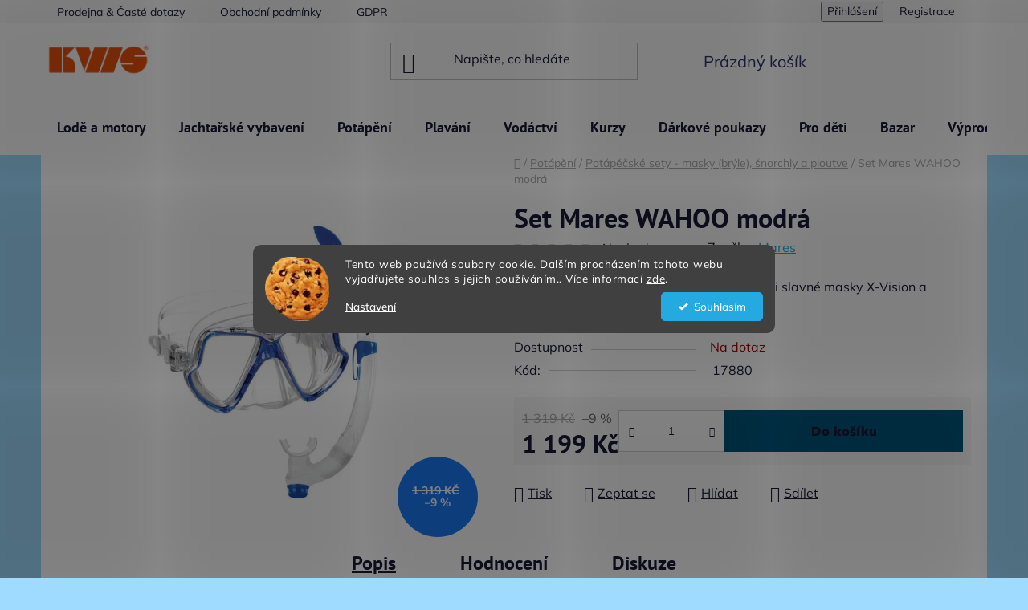

--- FILE ---
content_type: text/html; charset=utf-8
request_url: https://www.kws-shop.cz/set-mares-wahoo-modra/
body_size: 32496
content:
<!doctype html><html lang="cs" dir="ltr" class="header-background-light external-fonts-loaded"><head><meta charset="utf-8" /><meta name="viewport" content="width=device-width,initial-scale=1" /><title>Set Mares WAHOO modrá - KWS sports CZ s.r.o.</title><link rel="preconnect" href="https://cdn.myshoptet.com" /><link rel="dns-prefetch" href="https://cdn.myshoptet.com" /><link rel="preload" href="https://cdn.myshoptet.com/prj/dist/master/cms/libs/jquery/jquery-1.11.3.min.js" as="script" /><link href="https://cdn.myshoptet.com/prj/dist/master/cms/templates/frontend_templates/shared/css/font-face/mulish.css" rel="stylesheet"><link href="https://cdn.myshoptet.com/prj/dist/master/cms/templates/frontend_templates/shared/css/font-face/pt-sans.css" rel="stylesheet"><link href="https://cdn.myshoptet.com/prj/dist/master/shop/dist/font-shoptet-13.css.3c47e30adfa2e9e2683b.css" rel="stylesheet"><script>
dataLayer = [];
dataLayer.push({'shoptet' : {
    "pageId": 834,
    "pageType": "productDetail",
    "currency": "CZK",
    "currencyInfo": {
        "decimalSeparator": ",",
        "exchangeRate": 1,
        "priceDecimalPlaces": 2,
        "symbol": "K\u010d",
        "symbolLeft": 0,
        "thousandSeparator": " "
    },
    "language": "cs",
    "projectId": 343173,
    "product": {
        "id": 2036,
        "guid": "32c6a844-a4b1-11ea-b61f-ecf4bbd79d2f",
        "hasVariants": false,
        "codes": [
            {
                "code": 17880
            }
        ],
        "code": "17880",
        "name": "Set Mares WAHOO modr\u00e1",
        "appendix": "",
        "weight": 0,
        "manufacturer": "Mares",
        "manufacturerGuid": "1EF53335566B610296F2DA0BA3DED3EE",
        "currentCategory": "Vybaven\u00ed pro pot\u00e1p\u011bn\u00ed | Pot\u00e1p\u011b\u010dsk\u00e9 sety - masky (br\u00fdle), \u0161norchly a ploutve",
        "currentCategoryGuid": "d297752c-a8ab-11ea-90ab-b8ca3a6a5ac4",
        "defaultCategory": "Vybaven\u00ed pro pot\u00e1p\u011bn\u00ed | Pot\u00e1p\u011b\u010dsk\u00e9 sety - masky (br\u00fdle), \u0161norchly a ploutve",
        "defaultCategoryGuid": "d297752c-a8ab-11ea-90ab-b8ca3a6a5ac4",
        "currency": "CZK",
        "priceWithVat": 1199
    },
    "stocks": [
        {
            "id": "ext",
            "title": "Sklad",
            "isDeliveryPoint": 0,
            "visibleOnEshop": 1
        }
    ],
    "cartInfo": {
        "id": null,
        "freeShipping": false,
        "freeShippingFrom": 3000,
        "leftToFreeGift": {
            "formattedPrice": "0 K\u010d",
            "priceLeft": 0
        },
        "freeGift": false,
        "leftToFreeShipping": {
            "priceLeft": 3000,
            "dependOnRegion": 0,
            "formattedPrice": "3 000 K\u010d"
        },
        "discountCoupon": [],
        "getNoBillingShippingPrice": {
            "withoutVat": 0,
            "vat": 0,
            "withVat": 0
        },
        "cartItems": [],
        "taxMode": "ORDINARY"
    },
    "cart": [],
    "customer": {
        "priceRatio": 1,
        "priceListId": 1,
        "groupId": null,
        "registered": false,
        "mainAccount": false
    }
}});
dataLayer.push({'cookie_consent' : {
    "marketing": "denied",
    "analytics": "denied"
}});
document.addEventListener('DOMContentLoaded', function() {
    shoptet.consent.onAccept(function(agreements) {
        if (agreements.length == 0) {
            return;
        }
        dataLayer.push({
            'cookie_consent' : {
                'marketing' : (agreements.includes(shoptet.config.cookiesConsentOptPersonalisation)
                    ? 'granted' : 'denied'),
                'analytics': (agreements.includes(shoptet.config.cookiesConsentOptAnalytics)
                    ? 'granted' : 'denied')
            },
            'event': 'cookie_consent'
        });
    });
});
</script>

<!-- Google Tag Manager -->
<script>(function(w,d,s,l,i){w[l]=w[l]||[];w[l].push({'gtm.start':
new Date().getTime(),event:'gtm.js'});var f=d.getElementsByTagName(s)[0],
j=d.createElement(s),dl=l!='dataLayer'?'&l='+l:'';j.async=true;j.src=
'https://www.googletagmanager.com/gtm.js?id='+i+dl;f.parentNode.insertBefore(j,f);
})(window,document,'script','dataLayer','GTM-MJ6KQM6');</script>
<!-- End Google Tag Manager -->

<meta property="og:type" content="website"><meta property="og:site_name" content="kws-shop.cz"><meta property="og:url" content="https://www.kws-shop.cz/set-mares-wahoo-modra/"><meta property="og:title" content="Set Mares WAHOO modrá - KWS sports CZ s.r.o."><meta name="author" content="KWS sports CZ s.r.o."><meta name="web_author" content="Shoptet.cz"><meta name="dcterms.rightsHolder" content="www.kws-shop.cz"><meta name="robots" content="index,follow"><meta property="og:image" content="https://cdn.myshoptet.com/usr/www.kws-shop.cz/user/shop/big/2036_set-mares-wahoo-modra.jpg?66cd9e73"><meta property="og:description" content="Set Mares WAHOO modrá. Combo Wahoo obsahuje šnorchlařskou verzi slavné masky X-Vision a šnorchl Fiji. Skvělý poměr cena-výkon."><meta name="description" content="Set Mares WAHOO modrá. Combo Wahoo obsahuje šnorchlařskou verzi slavné masky X-Vision a šnorchl Fiji. Skvělý poměr cena-výkon."><meta name="google-site-verification" content="C9l64maQ7-HOGkmEuknX_vlQAtcBufb93JhqOCsYAKk"><meta property="product:price:amount" content="1199"><meta property="product:price:currency" content="CZK"><style>:root {--color-primary: #25a9e1;--color-primary-h: 198;--color-primary-s: 76%;--color-primary-l: 51%;--color-primary-hover: #ff8f5c;--color-primary-hover-h: 19;--color-primary-hover-s: 100%;--color-primary-hover-l: 68%;--color-secondary: #01567e;--color-secondary-h: 199;--color-secondary-s: 98%;--color-secondary-l: 25%;--color-secondary-hover: #25a9e1;--color-secondary-hover-h: 198;--color-secondary-hover-s: 76%;--color-secondary-hover-l: 51%;--color-tertiary: #25a9e1;--color-tertiary-h: 198;--color-tertiary-s: 76%;--color-tertiary-l: 51%;--color-tertiary-hover: #01567e;--color-tertiary-hover-h: 199;--color-tertiary-hover-s: 98%;--color-tertiary-hover-l: 25%;--color-header-background: #FFFFFF;--template-font: "Mulish";--template-headings-font: "PT Sans";--header-background-url: url("[data-uri]");--cookies-notice-background: #1A1937;--cookies-notice-color: #F8FAFB;--cookies-notice-button-hover: #f5f5f5;--cookies-notice-link-hover: #27263f;--templates-update-management-preview-mode-content: "Náhled aktualizací šablony je aktivní pro váš prohlížeč."}</style>
    
    <link href="https://cdn.myshoptet.com/prj/dist/master/shop/dist/main-13.less.96035efb4db1532b3cd7.css" rel="stylesheet" />
            <link href="https://cdn.myshoptet.com/prj/dist/master/shop/dist/mobile-header-v1-13.less.629f2f48911e67d0188c.css" rel="stylesheet" />
    
    <script>var shoptet = shoptet || {};</script>
    <script src="https://cdn.myshoptet.com/prj/dist/master/shop/dist/main-3g-header.js.05f199e7fd2450312de2.js"></script>
<!-- User include --><!-- api 1280(896) html code header -->
<link rel="stylesheet" href="https://cdn.myshoptet.com/usr/shoptet.tomashlad.eu/user/documents/extras/cookies-addon/screen.min.css?v0008">
<script>
    var shoptetakCookiesSettings={"useRoundingCorners":true,"cookiesImgPopup":false,"cookiesSize":"middle","cookiesOrientation":"horizontal","cookiesImg":true,"buttonBg":true,"showPopup":false};

    var body=document.getElementsByTagName("body")[0];

    const rootElement = document.documentElement;

    rootElement.classList.add("st-cookies-v2");

    if (shoptetakCookiesSettings.useRoundingCorners) {
        rootElement.classList.add("st-cookies-corners");
    }
    if (shoptetakCookiesSettings.cookiesImgPopup) {
        rootElement.classList.add("st-cookies-popup-img");
    }
    if (shoptetakCookiesSettings.cookiesImg) {
        rootElement.classList.add("st-cookies-img");
    }
    if (shoptetakCookiesSettings.buttonBg) {
        rootElement.classList.add("st-cookies-btn");
    }
    if (shoptetakCookiesSettings.cookiesSize) {
        if (shoptetakCookiesSettings.cookiesSize === 'thin') {
            rootElement.classList.add("st-cookies-thin");
        }
        if (shoptetakCookiesSettings.cookiesSize === 'middle') {
            rootElement.classList.add("st-cookies-middle");
        }
        if (shoptetakCookiesSettings.cookiesSize === 'large') {
            rootElement.classList.add("st-cookies-large");
        }
    }
    if (shoptetakCookiesSettings.cookiesOrientation) {
        if (shoptetakCookiesSettings.cookiesOrientation === 'vertical') {
            rootElement.classList.add("st-cookies-vertical");
        }
    }
</script>


<!-- service 553(201) html code header -->
<script src="https://shoptet.platimpak.cz/front/frontAction.js" 
onload="dispatchFrontAction('Disco', 'shoptet.platimpak.cz')"></script>


<!-- service 1280(896) html code header -->
<style>
.st-cookies-v2.st-cookies-btn .shoptak-carbon .siteCookies .siteCookies__form .siteCookies__buttonWrap button[value=all] {
margin-left: 10px;
}
@media (max-width: 768px) {
.st-cookies-v2.st-cookies-btn .shoptak-carbon .siteCookies .siteCookies__form .siteCookies__buttonWrap button[value=all] {
margin-left: 0px;
}
.st-cookies-v2 .shoptak-carbon .siteCookies.siteCookies--dark .siteCookies__form .siteCookies__buttonWrap button[value=reject] {
margin: 0 10px;
}
}
@media only screen and (max-width: 768px) {
 .st-cookies-v2 .siteCookies .siteCookies__form .siteCookies__buttonWrap .js-cookies-settings[value=all], .st-cookies-v2 .siteCookies .siteCookies__form .siteCookies__buttonWrap button[value=all] {   
  margin: 0 auto 10px auto;
 }
 .st-cookies-v2 .siteCookies.siteCookies--center {
  bottom: unset;
  top: 50%;
  transform: translate(-50%, -50%);
  width: 90%;
 }
}
</style>
<!-- project html code header -->
<script type="text/javascript">
(function(sm,a,rt,e,ma,il,i,ng){a._se=a._se||[];for(ng=0;ng<ma.length;ng++){i=sm.createElement(rt);
il=sm.getElementsByTagName(rt)[0];i.async=1;i.src=e+ma[ng]+'.js';il.parentNode.insertBefore(i,il);}})
(document,window,'script','https://app.smartemailing.cz/js/tracking/',['tracker','shoptet']);
_se.push(['init', '821f7969-f9bb-11e6-aa84-06d7625d9f3d' ]);
</script>

<!-- /User include --><link rel="shortcut icon" href="/favicon.ico" type="image/x-icon" /><link rel="canonical" href="https://www.kws-shop.cz/set-mares-wahoo-modra/" />    <script>
        var _hwq = _hwq || [];
        _hwq.push(['setKey', 'D2E40E17A3C39D940670766B64D4D2D8']);
        _hwq.push(['setTopPos', '0']);
        _hwq.push(['showWidget', '22']);
        (function() {
            var ho = document.createElement('script');
            ho.src = 'https://cz.im9.cz/direct/i/gjs.php?n=wdgt&sak=D2E40E17A3C39D940670766B64D4D2D8';
            var s = document.getElementsByTagName('script')[0]; s.parentNode.insertBefore(ho, s);
        })();
    </script>
<script>!function(){var t={9196:function(){!function(){var t=/\[object (Boolean|Number|String|Function|Array|Date|RegExp)\]/;function r(r){return null==r?String(r):(r=t.exec(Object.prototype.toString.call(Object(r))))?r[1].toLowerCase():"object"}function n(t,r){return Object.prototype.hasOwnProperty.call(Object(t),r)}function e(t){if(!t||"object"!=r(t)||t.nodeType||t==t.window)return!1;try{if(t.constructor&&!n(t,"constructor")&&!n(t.constructor.prototype,"isPrototypeOf"))return!1}catch(t){return!1}for(var e in t);return void 0===e||n(t,e)}function o(t,r,n){this.b=t,this.f=r||function(){},this.d=!1,this.a={},this.c=[],this.e=function(t){return{set:function(r,n){u(c(r,n),t.a)},get:function(r){return t.get(r)}}}(this),i(this,t,!n);var e=t.push,o=this;t.push=function(){var r=[].slice.call(arguments,0),n=e.apply(t,r);return i(o,r),n}}function i(t,n,o){for(t.c.push.apply(t.c,n);!1===t.d&&0<t.c.length;){if("array"==r(n=t.c.shift()))t:{var i=n,a=t.a;if("string"==r(i[0])){for(var f=i[0].split("."),s=f.pop(),p=(i=i.slice(1),0);p<f.length;p++){if(void 0===a[f[p]])break t;a=a[f[p]]}try{a[s].apply(a,i)}catch(t){}}}else if("function"==typeof n)try{n.call(t.e)}catch(t){}else{if(!e(n))continue;for(var l in n)u(c(l,n[l]),t.a)}o||(t.d=!0,t.f(t.a,n),t.d=!1)}}function c(t,r){for(var n={},e=n,o=t.split("."),i=0;i<o.length-1;i++)e=e[o[i]]={};return e[o[o.length-1]]=r,n}function u(t,o){for(var i in t)if(n(t,i)){var c=t[i];"array"==r(c)?("array"==r(o[i])||(o[i]=[]),u(c,o[i])):e(c)?(e(o[i])||(o[i]={}),u(c,o[i])):o[i]=c}}window.DataLayerHelper=o,o.prototype.get=function(t){var r=this.a;t=t.split(".");for(var n=0;n<t.length;n++){if(void 0===r[t[n]])return;r=r[t[n]]}return r},o.prototype.flatten=function(){this.b.splice(0,this.b.length),this.b[0]={},u(this.a,this.b[0])}}()}},r={};function n(e){var o=r[e];if(void 0!==o)return o.exports;var i=r[e]={exports:{}};return t[e](i,i.exports,n),i.exports}n.n=function(t){var r=t&&t.__esModule?function(){return t.default}:function(){return t};return n.d(r,{a:r}),r},n.d=function(t,r){for(var e in r)n.o(r,e)&&!n.o(t,e)&&Object.defineProperty(t,e,{enumerable:!0,get:r[e]})},n.o=function(t,r){return Object.prototype.hasOwnProperty.call(t,r)},function(){"use strict";n(9196)}()}();</script><style>/* custom background */@media (min-width: 992px) {body {background-color: #9edbff ;background-position: top center;background-repeat: no-repeat;background-attachment: fixed;}}</style>    <!-- Global site tag (gtag.js) - Google Analytics -->
    <script async src="https://www.googletagmanager.com/gtag/js?id=G-0Y8XJJ1C6X"></script>
    <script>
        
        window.dataLayer = window.dataLayer || [];
        function gtag(){dataLayer.push(arguments);}
        

                    console.debug('default consent data');

            gtag('consent', 'default', {"ad_storage":"denied","analytics_storage":"denied","ad_user_data":"denied","ad_personalization":"denied","wait_for_update":500});
            dataLayer.push({
                'event': 'default_consent'
            });
        
        gtag('js', new Date());

        
                gtag('config', 'G-0Y8XJJ1C6X', {"groups":"GA4","send_page_view":false,"content_group":"productDetail","currency":"CZK","page_language":"cs"});
        
                gtag('config', 'AW-874896808', {"allow_enhanced_conversions":true});
        
        
        
        
        
                    gtag('event', 'page_view', {"send_to":"GA4","page_language":"cs","content_group":"productDetail","currency":"CZK"});
        
                gtag('set', 'currency', 'CZK');

        gtag('event', 'view_item', {
            "send_to": "UA",
            "items": [
                {
                    "id": "17880",
                    "name": "Set Mares WAHOO modr\u00e1",
                    "category": "Vybaven\u00ed pro pot\u00e1p\u011bn\u00ed \/ Pot\u00e1p\u011b\u010dsk\u00e9 sety - masky (br\u00fdle), \u0161norchly a ploutve",
                                        "brand": "Mares",
                                                            "price": 1199
                }
            ]
        });
        
        
        
        
        
                    gtag('event', 'view_item', {"send_to":"GA4","page_language":"cs","content_group":"productDetail","value":990.90999999999997,"currency":"CZK","items":[{"item_id":"17880","item_name":"Set Mares WAHOO modr\u00e1","item_brand":"Mares","item_category":"Vybaven\u00ed pro pot\u00e1p\u011bn\u00ed","item_category2":"Pot\u00e1p\u011b\u010dsk\u00e9 sety - masky (br\u00fdle), \u0161norchly a ploutve","price":990.90999999999997,"quantity":1,"index":0}]});
        
        
        
        
        
        
        
        document.addEventListener('DOMContentLoaded', function() {
            if (typeof shoptet.tracking !== 'undefined') {
                for (var id in shoptet.tracking.bannersList) {
                    gtag('event', 'view_promotion', {
                        "send_to": "UA",
                        "promotions": [
                            {
                                "id": shoptet.tracking.bannersList[id].id,
                                "name": shoptet.tracking.bannersList[id].name,
                                "position": shoptet.tracking.bannersList[id].position
                            }
                        ]
                    });
                }
            }

            shoptet.consent.onAccept(function(agreements) {
                if (agreements.length !== 0) {
                    console.debug('gtag consent accept');
                    var gtagConsentPayload =  {
                        'ad_storage': agreements.includes(shoptet.config.cookiesConsentOptPersonalisation)
                            ? 'granted' : 'denied',
                        'analytics_storage': agreements.includes(shoptet.config.cookiesConsentOptAnalytics)
                            ? 'granted' : 'denied',
                                                                                                'ad_user_data': agreements.includes(shoptet.config.cookiesConsentOptPersonalisation)
                            ? 'granted' : 'denied',
                        'ad_personalization': agreements.includes(shoptet.config.cookiesConsentOptPersonalisation)
                            ? 'granted' : 'denied',
                        };
                    console.debug('update consent data', gtagConsentPayload);
                    gtag('consent', 'update', gtagConsentPayload);
                    dataLayer.push(
                        { 'event': 'update_consent' }
                    );
                }
            });
        });
    </script>
<script>
    (function(t, r, a, c, k, i, n, g) { t['ROIDataObject'] = k;
    t[k]=t[k]||function(){ (t[k].q=t[k].q||[]).push(arguments) },t[k].c=i;n=r.createElement(a),
    g=r.getElementsByTagName(a)[0];n.async=1;n.src=c;g.parentNode.insertBefore(n,g)
    })(window, document, 'script', '//www.heureka.cz/ocm/sdk.js?source=shoptet&version=2&page=product_detail', 'heureka', 'cz');

    heureka('set_user_consent', 0);
</script>
</head><body class="desktop id-834 in-potapecske-sety-masky-bryle-snorchly-ploutve template-13 type-product type-detail one-column-body columns-mobile-2 columns-3 smart-labels-active ums_forms_redesign--off ums_a11y_category_page--on ums_discussion_rating_forms--off ums_flags_display_unification--on ums_a11y_login--on mobile-header-version-1"><noscript>
    <style>
        #header {
            padding-top: 0;
            position: relative !important;
            top: 0;
        }
        .header-navigation {
            position: relative !important;
        }
        .overall-wrapper {
            margin: 0 !important;
        }
        body:not(.ready) {
            visibility: visible !important;
        }
    </style>
    <div class="no-javascript">
        <div class="no-javascript__title">Musíte změnit nastavení vašeho prohlížeče</div>
        <div class="no-javascript__text">Podívejte se na: <a href="https://www.google.com/support/bin/answer.py?answer=23852">Jak povolit JavaScript ve vašem prohlížeči</a>.</div>
        <div class="no-javascript__text">Pokud používáte software na blokování reklam, může být nutné povolit JavaScript z této stránky.</div>
        <div class="no-javascript__text">Děkujeme.</div>
    </div>
</noscript>

        <div id="fb-root"></div>
        <script>
            window.fbAsyncInit = function() {
                FB.init({
//                    appId            : 'your-app-id',
                    autoLogAppEvents : true,
                    xfbml            : true,
                    version          : 'v19.0'
                });
            };
        </script>
        <script async defer crossorigin="anonymous" src="https://connect.facebook.net/cs_CZ/sdk.js"></script>
<!-- Google Tag Manager (noscript) -->
<noscript><iframe src="https://www.googletagmanager.com/ns.html?id=GTM-MJ6KQM6"
height="0" width="0" style="display:none;visibility:hidden"></iframe></noscript>
<!-- End Google Tag Manager (noscript) -->

    <div class="siteCookies siteCookies--center siteCookies--dark js-siteCookies" role="dialog" data-testid="cookiesPopup" data-nosnippet>
        <div class="siteCookies__form">
            <div class="siteCookies__content">
                <div class="siteCookies__text">
                    Tento web používá soubory cookie. Dalším procházením tohoto webu vyjadřujete souhlas s jejich používáním.. Více informací <a href="http://www.kws-shop.cz/podminky-ochrany-osobnich-udaju/" target="\">zde</a>.
                </div>
                <p class="siteCookies__links">
                    <button class="siteCookies__link js-cookies-settings" aria-label="Nastavení cookies" data-testid="cookiesSettings">Nastavení</button>
                </p>
            </div>
            <div class="siteCookies__buttonWrap">
                                <button class="siteCookies__button js-cookiesConsentSubmit" value="all" aria-label="Přijmout cookies" data-testid="buttonCookiesAccept">Souhlasím</button>
            </div>
        </div>
        <script>
            document.addEventListener("DOMContentLoaded", () => {
                const siteCookies = document.querySelector('.js-siteCookies');
                document.addEventListener("scroll", shoptet.common.throttle(() => {
                    const st = document.documentElement.scrollTop;
                    if (st > 1) {
                        siteCookies.classList.add('siteCookies--scrolled');
                    } else {
                        siteCookies.classList.remove('siteCookies--scrolled');
                    }
                }, 100));
            });
        </script>
    </div>
<a href="#content" class="skip-link sr-only">Přejít na obsah</a><div class="overall-wrapper"><div class="user-action"><div class="container">
    <div class="user-action-in">
                    <div id="login" class="user-action-login popup-widget login-widget" role="dialog" aria-labelledby="loginHeading">
        <div class="popup-widget-inner">
                            <h2 id="loginHeading">Přihlášení k vašemu účtu</h2><div id="customerLogin"><form action="/action/Customer/Login/" method="post" id="formLoginIncluded" class="csrf-enabled formLogin" data-testid="formLogin"><input type="hidden" name="referer" value="" /><div class="form-group"><div class="input-wrapper email js-validated-element-wrapper no-label"><input type="email" name="email" class="form-control" autofocus placeholder="E-mailová adresa (např. jan@novak.cz)" data-testid="inputEmail" autocomplete="email" required /></div></div><div class="form-group"><div class="input-wrapper password js-validated-element-wrapper no-label"><input type="password" name="password" class="form-control" placeholder="Heslo" data-testid="inputPassword" autocomplete="current-password" required /><span class="no-display">Nemůžete vyplnit toto pole</span><input type="text" name="surname" value="" class="no-display" /></div></div><div class="form-group"><div class="login-wrapper"><button type="submit" class="btn btn-secondary btn-text btn-login" data-testid="buttonSubmit">Přihlásit se</button><div class="password-helper"><a href="/registrace/" data-testid="signup" rel="nofollow">Nová registrace</a><a href="/klient/zapomenute-heslo/" rel="nofollow">Zapomenuté heslo</a></div></div></div><div class="social-login-buttons"><div class="social-login-buttons-divider"><span>nebo</span></div><div class="form-group"><a href="/action/Social/login/?provider=Facebook" class="login-btn facebook" rel="nofollow"><span class="login-facebook-icon"></span><strong>Přihlásit se přes Facebook</strong></a></div></div></form>
</div>                    </div>
    </div>

                <div id="cart-widget" class="user-action-cart popup-widget cart-widget loader-wrapper" data-testid="popupCartWidget" role="dialog" aria-hidden="true">
            <div class="popup-widget-inner cart-widget-inner place-cart-here">
                <div class="loader-overlay">
                    <div class="loader"></div>
                </div>
            </div>
        </div>
    </div>
</div>
</div><div class="top-navigation-bar" data-testid="topNavigationBar">

    <div class="container">

                            <div class="top-navigation-menu">
                <ul class="top-navigation-bar-menu">
                                            <li class="top-navigation-menu-item-27">
                            <a href="/caste-dotazy/" title="Prodejna &amp; Časté dotazy">Prodejna &amp; Časté dotazy</a>
                        </li>
                                            <li class="top-navigation-menu-item-39">
                            <a href="/obchodni-podminky/" title="Obchodní podmínky">Obchodní podmínky</a>
                        </li>
                                            <li class="top-navigation-menu-item-691">
                            <a href="/podminky-ochrany-osobnich-udaju/" title="GDPR">GDPR</a>
                        </li>
                                    </ul>
                <div class="top-navigation-menu-trigger">Více</div>
                <ul class="top-navigation-bar-menu-helper"></ul>
            </div>
        
        <div class="top-navigation-tools">
                        <button class="top-nav-button top-nav-button-login toggle-window" type="button" data-target="login" aria-haspopup="dialog" aria-controls="login" aria-expanded="false" data-testid="signin"><span>Přihlášení</span></button>
    <a href="/registrace/" class="top-nav-button top-nav-button-register" data-testid="headerSignup">Registrace</a>
        </div>

    </div>

</div>
<header id="header">
        <div class="header-top">
            <div class="container navigation-wrapper header-top-wrapper">
                <div class="site-name"><a href="/" data-testid="linkWebsiteLogo"><img src="https://cdn.myshoptet.com/usr/www.kws-shop.cz/user/logos/logo_kws_z__kladn___mal__-2.png" alt="KWS sports CZ s.r.o." fetchpriority="low" /></a></div>                <div class="search" itemscope itemtype="https://schema.org/WebSite">
                    <meta itemprop="headline" content="Potápěčské sety - masky (brýle), šnorchly a ploutve"/><meta itemprop="url" content="https://www.kws-shop.cz"/><meta itemprop="text" content="Set Mares WAHOO modrá. Combo Wahoo obsahuje šnorchlařskou verzi slavné masky X-Vision a šnorchl Fiji. Skvělý poměr cena-výkon."/>                    <form action="/action/ProductSearch/prepareString/" method="post"
    id="formSearchForm" class="search-form compact-form js-search-main"
    itemprop="potentialAction" itemscope itemtype="https://schema.org/SearchAction" data-testid="searchForm">
    <fieldset>
        <meta itemprop="target"
            content="https://www.kws-shop.cz/vyhledavani/?string={string}"/>
        <input type="hidden" name="language" value="cs"/>
        
            
    <span class="search-input-icon" aria-hidden="true"></span>

<input
    type="search"
    name="string"
        class="query-input form-control search-input js-search-input"
    placeholder="Napište, co hledáte"
    autocomplete="off"
    required
    itemprop="query-input"
    aria-label="Vyhledávání"
    data-testid="searchInput"
>
            <button type="submit" class="btn btn-default search-button" data-testid="searchBtn">Hledat</button>
        
    </fieldset>
</form>
                </div>
                <div class="navigation-buttons">
                    <a href="#" class="toggle-window" data-target="search" data-testid="linkSearchIcon"><span class="sr-only">Hledat</span></a>
                        
    <a href="/kosik/" class="btn btn-icon toggle-window cart-count" data-target="cart" data-hover="true" data-redirect="true" data-testid="headerCart" rel="nofollow" aria-haspopup="dialog" aria-expanded="false" aria-controls="cart-widget">
        
                <span class="sr-only">Nákupní košík</span>
        
            <span class="cart-price visible-lg-inline-block" data-testid="headerCartPrice">
                                    Prázdný košík                            </span>
        
    
            </a>
                    <a href="#" class="toggle-window" data-target="navigation" data-testid="hamburgerMenu"></a>
                </div>
            </div>
        </div>
        <div class="header-bottom">
            <div class="container navigation-wrapper header-bottom-wrapper js-navigation-container">
                <nav id="navigation" aria-label="Hlavní menu" data-collapsible="true"><div class="navigation-in menu"><ul class="menu-level-1" role="menubar" data-testid="headerMenuItems"><li class="menu-item-673 ext" role="none"><a href="/lode-cluny-a-lodni-motory/" data-testid="headerMenuItem" role="menuitem" aria-haspopup="true" aria-expanded="false"><b>Lodě a motory</b><span class="submenu-arrow"></span></a><ul class="menu-level-2" aria-label="Lodě a motory" tabindex="-1" role="menu"><li class="menu-item-1329" role="none"><a href="/servisni-sluzby/" class="menu-image" data-testid="headerMenuItem" tabindex="-1" aria-hidden="true"><img src="data:image/svg+xml,%3Csvg%20width%3D%22140%22%20height%3D%22100%22%20xmlns%3D%22http%3A%2F%2Fwww.w3.org%2F2000%2Fsvg%22%3E%3C%2Fsvg%3E" alt="" aria-hidden="true" width="140" height="100"  data-src="https://cdn.myshoptet.com/usr/www.kws-shop.cz/user/categories/thumb/dasdad.png" fetchpriority="low" /></a><div><a href="/servisni-sluzby/" data-testid="headerMenuItem" role="menuitem"><span>Servisní služby</span></a>
                        </div></li><li class="menu-item-777 has-third-level" role="none"><a href="/lode-a-cluny/" class="menu-image" data-testid="headerMenuItem" tabindex="-1" aria-hidden="true"><img src="data:image/svg+xml,%3Csvg%20width%3D%22140%22%20height%3D%22100%22%20xmlns%3D%22http%3A%2F%2Fwww.w3.org%2F2000%2Fsvg%22%3E%3C%2Fsvg%3E" alt="" aria-hidden="true" width="140" height="100"  data-src="https://cdn.myshoptet.com/usr/www.kws-shop.cz/user/categories/thumb/nafukovac_____luny_za_auto_2.jpg" fetchpriority="low" /></a><div><a href="/lode-a-cluny/" data-testid="headerMenuItem" role="menuitem"><span>Lodě a čluny</span></a>
                                                    <ul class="menu-level-3" role="menu">
                                                                    <li class="menu-item-1305" role="none">
                                        <a href="/pevne-motorove-cluny/" data-testid="headerMenuItem" role="menuitem">
                                            Pevné motorové čluny</a>,                                    </li>
                                                                    <li class="menu-item-699" role="none">
                                        <a href="/nafukovaci-motorove-cluny/" data-testid="headerMenuItem" role="menuitem">
                                            Nafukovací motorové čluny</a>,                                    </li>
                                                                    <li class="menu-item-705" role="none">
                                        <a href="/rybarske-lode-a-cluny/" data-testid="headerMenuItem" role="menuitem">
                                            Rybářské čluny</a>                                    </li>
                                                            </ul>
                        </div></li><li class="menu-item-735 has-third-level" role="none"><a href="/lodni-motory-spalovaci-i-elektromotory/" class="menu-image" data-testid="headerMenuItem" tabindex="-1" aria-hidden="true"><img src="data:image/svg+xml,%3Csvg%20width%3D%22140%22%20height%3D%22100%22%20xmlns%3D%22http%3A%2F%2Fwww.w3.org%2F2000%2Fsvg%22%3E%3C%2Fsvg%3E" alt="" aria-hidden="true" width="140" height="100"  data-src="https://cdn.myshoptet.com/usr/www.kws-shop.cz/user/categories/thumb/lodn___motory.jpg" fetchpriority="low" /></a><div><a href="/lodni-motory-spalovaci-i-elektromotory/" data-testid="headerMenuItem" role="menuitem"><span>Lodní motory</span></a>
                                                    <ul class="menu-level-3" role="menu">
                                                                    <li class="menu-item-753" role="none">
                                        <a href="/lodni-motory-mercury/" data-testid="headerMenuItem" role="menuitem">
                                            Lodní motory MERCURY</a>,                                    </li>
                                                                    <li class="menu-item-1203" role="none">
                                        <a href="/lodni-motory-suzuki/" data-testid="headerMenuItem" role="menuitem">
                                            Lodní motory SUZUKI</a>,                                    </li>
                                                                    <li class="menu-item-1206" role="none">
                                        <a href="/lodni-motory-honda-marine/" data-testid="headerMenuItem" role="menuitem">
                                            Lodní motory HONDA</a>,                                    </li>
                                                                    <li class="menu-item-750" role="none">
                                        <a href="/lodni-elektromotory/" data-testid="headerMenuItem" role="menuitem">
                                            Lodní elektromotory</a>                                    </li>
                                                            </ul>
                        </div></li><li class="menu-item-741 has-third-level" role="none"><a href="/lodni-prislusenstvi-a-nahradni-dily/" class="menu-image" data-testid="headerMenuItem" tabindex="-1" aria-hidden="true"><img src="data:image/svg+xml,%3Csvg%20width%3D%22140%22%20height%3D%22100%22%20xmlns%3D%22http%3A%2F%2Fwww.w3.org%2F2000%2Fsvg%22%3E%3C%2Fsvg%3E" alt="" aria-hidden="true" width="140" height="100"  data-src="https://cdn.myshoptet.com/usr/www.kws-shop.cz/user/categories/thumb/htb11a87dgssmejjsspeq6y77vxax.jpg" fetchpriority="low" /></a><div><a href="/lodni-prislusenstvi-a-nahradni-dily/" data-testid="headerMenuItem" role="menuitem"><span>Lodní příslušenství a náhradní díly</span></a>
                                                    <ul class="menu-level-3" role="menu">
                                                                    <li class="menu-item-1281" role="none">
                                        <a href="/propelery-lodni-srouby-vrtule/" data-testid="headerMenuItem" role="menuitem">
                                            Propelery, lodní šrouby/ vrtule</a>,                                    </li>
                                                                    <li class="menu-item-849" role="none">
                                        <a href="/nahradni-dily-k-lodnim-motorum/" data-testid="headerMenuItem" role="menuitem">
                                            Náhradní díly k lodním motorům</a>,                                    </li>
                                                                    <li class="menu-item-1269" role="none">
                                        <a href="/lodni-privesy-a-voziky-pro-prevoz-clunu/" data-testid="headerMenuItem" role="menuitem">
                                            Lodní přívěsy a vozíky</a>,                                    </li>
                                                                    <li class="menu-item-1245" role="none">
                                        <a href="/echoloty-a-sonary/" data-testid="headerMenuItem" role="menuitem">
                                            Echoloty a sonary</a>,                                    </li>
                                                                    <li class="menu-item-924" role="none">
                                        <a href="/lodni-kosmetika-a-chemie/" data-testid="headerMenuItem" role="menuitem">
                                            Lodní kosmetika a chemie</a>,                                    </li>
                                                                    <li class="menu-item-1035" role="none">
                                        <a href="/povinna-vybava-na-lod-dle-vyhlasky/" data-testid="headerMenuItem" role="menuitem">
                                            Povinná výbava</a>,                                    </li>
                                                                    <li class="menu-item-1257" role="none">
                                        <a href="/ovladaci-systemy-pro-lode/" data-testid="headerMenuItem" role="menuitem">
                                            Ovládání</a>,                                    </li>
                                                                    <li class="menu-item-1263" role="none">
                                        <a href="/lodni-elektroinstalace/" data-testid="headerMenuItem" role="menuitem">
                                            Lodní elektroinstalace</a>,                                    </li>
                                                                    <li class="menu-item-1275" role="none">
                                        <a href="/kotvy-a-prilusenstvi/" data-testid="headerMenuItem" role="menuitem">
                                            Kotvy a kotevní pomůcky</a>,                                    </li>
                                                                    <li class="menu-item-1387" role="none">
                                        <a href="/palivove-systemy-pro-lode/" data-testid="headerMenuItem" role="menuitem">
                                            Nádrže a palivová soustava</a>                                    </li>
                                                            </ul>
                        </div></li></ul></li>
<li class="menu-item-683 ext" role="none"><a href="/jachtarske-vybaveni/" data-testid="headerMenuItem" role="menuitem" aria-haspopup="true" aria-expanded="false"><b>Jachtařské vybavení</b><span class="submenu-arrow"></span></a><ul class="menu-level-2" aria-label="Jachtařské vybavení" tabindex="-1" role="menu"><li class="menu-item-1423 has-third-level" role="none"><a href="/zachranne-vesty/" class="menu-image" data-testid="headerMenuItem" tabindex="-1" aria-hidden="true"><img src="data:image/svg+xml,%3Csvg%20width%3D%22140%22%20height%3D%22100%22%20xmlns%3D%22http%3A%2F%2Fwww.w3.org%2F2000%2Fsvg%22%3E%3C%2Fsvg%3E" alt="" aria-hidden="true" width="140" height="100"  data-src="https://cdn.myshoptet.com/usr/www.kws-shop.cz/user/categories/thumb/1430250-6.jpg" fetchpriority="low" /></a><div><a href="/zachranne-vesty/" data-testid="headerMenuItem" role="menuitem"><span>Záchranné vesty</span></a>
                                                    <ul class="menu-level-3" role="menu">
                                                                    <li class="menu-item-1426" role="none">
                                        <a href="/samonafukovaci-zachranne-vesty/" data-testid="headerMenuItem" role="menuitem">
                                            Samonafukovací záchranné vesty</a>,                                    </li>
                                                                    <li class="menu-item-1429" role="none">
                                        <a href="/zachranne-vesty-s-harnessem/" data-testid="headerMenuItem" role="menuitem">
                                            Záchranné vesty s harnessem</a>,                                    </li>
                                                                    <li class="menu-item-1432" role="none">
                                        <a href="/zachranne-vesty-bez-harnessu/" data-testid="headerMenuItem" role="menuitem">
                                            Záchranné vesty bez harnessu</a>,                                    </li>
                                                                    <li class="menu-item-1435" role="none">
                                        <a href="/manualni-zachranne-vesty/" data-testid="headerMenuItem" role="menuitem">
                                            Manuální záchranné vesty</a>,                                    </li>
                                                                    <li class="menu-item-1438" role="none">
                                        <a href="/safety-line/" data-testid="headerMenuItem" role="menuitem">
                                            Safety line</a>,                                    </li>
                                                                    <li class="menu-item-1441" role="none">
                                        <a href="/prislusenstvi-k-zachrannym-vestam/" data-testid="headerMenuItem" role="menuitem">
                                            Příslušenství k záchranným vestám</a>,                                    </li>
                                                                    <li class="menu-item-1444" role="none">
                                        <a href="/detske-zachranne-vesty-na-vodu/" data-testid="headerMenuItem" role="menuitem">
                                            Dětské záchranné vesty</a>,                                    </li>
                                                                    <li class="menu-item-1447" role="none">
                                        <a href="/plovaci-vesty-pro-vodni-sporty/" data-testid="headerMenuItem" role="menuitem">
                                            Plovací vesty pro vodní sporty</a>,                                    </li>
                                                                    <li class="menu-item-1450" role="none">
                                        <a href="/samonafukovaci-vesty-ifloat/" data-testid="headerMenuItem" role="menuitem">
                                            Samonafukovací vesty iFLOAT</a>,                                    </li>
                                                                    <li class="menu-item-1453" role="none">
                                        <a href="/zachranne-vesty-pro-zvirata/" data-testid="headerMenuItem" role="menuitem">
                                            Záchranné vesty pro zvířata</a>                                    </li>
                                                            </ul>
                        </div></li><li class="menu-item-1399 has-third-level" role="none"><a href="/jachtarske-obleceni/" class="menu-image" data-testid="headerMenuItem" tabindex="-1" aria-hidden="true"><img src="data:image/svg+xml,%3Csvg%20width%3D%22140%22%20height%3D%22100%22%20xmlns%3D%22http%3A%2F%2Fwww.w3.org%2F2000%2Fsvg%22%3E%3C%2Fsvg%3E" alt="" aria-hidden="true" width="140" height="100"  data-src="https://cdn.myshoptet.com/usr/www.kws-shop.cz/user/categories/thumb/912579d9-ef39-475e-b2e9-c4b6b5745f79.jpg" fetchpriority="low" /></a><div><a href="/jachtarske-obleceni/" data-testid="headerMenuItem" role="menuitem"><span>Jachtařské oblečení</span></a>
                                                    <ul class="menu-level-3" role="menu">
                                                                    <li class="menu-item-936" role="none">
                                        <a href="/bundy-na-jachting-a-lod/" data-testid="headerMenuItem" role="menuitem">
                                            Jachtařské bundy</a>,                                    </li>
                                                                    <li class="menu-item-1080" role="none">
                                        <a href="/kalhoty-na-jachting-a-plavbu/" data-testid="headerMenuItem" role="menuitem">
                                            Jachtařské kalhoty</a>,                                    </li>
                                                                    <li class="menu-item-1420" role="none">
                                        <a href="/jachtarske-rukavice/" data-testid="headerMenuItem" role="menuitem">
                                            Jachtařské rukavice</a>,                                    </li>
                                                                    <li class="menu-item-1417" role="none">
                                        <a href="/funkcni-ponozky-a-cepice/" data-testid="headerMenuItem" role="menuitem">
                                            Funkční ponožky a čepice</a>,                                    </li>
                                                                    <li class="menu-item-1414" role="none">
                                        <a href="/funkcni-trika/" data-testid="headerMenuItem" role="menuitem">
                                            Funkční trika</a>,                                    </li>
                                                                    <li class="menu-item-1077" role="none">
                                        <a href="/okruhovy-jachting/" data-testid="headerMenuItem" role="menuitem">
                                            Okruhový jachting</a>                                    </li>
                                                            </ul>
                        </div></li><li class="menu-item-1402 has-third-level" role="none"><a href="/volnocasove-obleceni/" class="menu-image" data-testid="headerMenuItem" tabindex="-1" aria-hidden="true"><img src="data:image/svg+xml,%3Csvg%20width%3D%22140%22%20height%3D%22100%22%20xmlns%3D%22http%3A%2F%2Fwww.w3.org%2F2000%2Fsvg%22%3E%3C%2Fsvg%3E" alt="" aria-hidden="true" width="140" height="100"  data-src="https://cdn.myshoptet.com/usr/www.kws-shop.cz/user/categories/thumb/p__nsk___triko_hh__logo_t-shirt____erven_____ern___01.png" fetchpriority="low" /></a><div><a href="/volnocasove-obleceni/" data-testid="headerMenuItem" role="menuitem"><span>Volnočasové oblečení</span></a>
                                                    <ul class="menu-level-3" role="menu">
                                                                    <li class="menu-item-1101" role="none">
                                        <a href="/kalhoty-kratasy-a-sukne/" data-testid="headerMenuItem" role="menuitem">
                                            Kalhoty a kraťasy</a>,                                    </li>
                                                                    <li class="menu-item-1104" role="none">
                                        <a href="/cepice-ksiltovky-a-doplnky/" data-testid="headerMenuItem" role="menuitem">
                                            Čepice, kšiltovky a doplňky</a>,                                    </li>
                                                                    <li class="menu-item-1098" role="none">
                                        <a href="/trika-mikiny-a-svetry/" data-testid="headerMenuItem" role="menuitem">
                                            Trika, mikiny a svetry</a>                                    </li>
                                                            </ul>
                        </div></li><li class="menu-item-963 has-third-level" role="none"><a href="/jachtarske-boty-2/" class="menu-image" data-testid="headerMenuItem" tabindex="-1" aria-hidden="true"><img src="data:image/svg+xml,%3Csvg%20width%3D%22140%22%20height%3D%22100%22%20xmlns%3D%22http%3A%2F%2Fwww.w3.org%2F2000%2Fsvg%22%3E%3C%2Fsvg%3E" alt="" aria-hidden="true" width="140" height="100"  data-src="https://cdn.myshoptet.com/usr/www.kws-shop.cz/user/categories/thumb/jachtarska-obuv.jpg" fetchpriority="low" /></a><div><a href="/jachtarske-boty-2/" data-testid="headerMenuItem" role="menuitem"><span>Boty</span></a>
                                                    <ul class="menu-level-3" role="menu">
                                                                    <li class="menu-item-1149" role="none">
                                        <a href="/jachtarske-boty/" data-testid="headerMenuItem" role="menuitem">
                                            Jachtařské boty</a>                                    </li>
                                                            </ul>
                        </div></li><li class="menu-item-1032" role="none"><a href="/jachtarska-literatura/" class="menu-image" data-testid="headerMenuItem" tabindex="-1" aria-hidden="true"><img src="data:image/svg+xml,%3Csvg%20width%3D%22140%22%20height%3D%22100%22%20xmlns%3D%22http%3A%2F%2Fwww.w3.org%2F2000%2Fsvg%22%3E%3C%2Fsvg%3E" alt="" aria-hidden="true" width="140" height="100"  data-src="https://cdn.myshoptet.com/usr/www.kws-shop.cz/user/categories/thumb/ostatni-sortiment.jpg" fetchpriority="low" /></a><div><a href="/jachtarska-literatura/" data-testid="headerMenuItem" role="menuitem"><span>Jachtařská literatura</span></a>
                        </div></li><li class="menu-item-927" role="none"><a href="/slunecni-bryle/" class="menu-image" data-testid="headerMenuItem" tabindex="-1" aria-hidden="true"><img src="data:image/svg+xml,%3Csvg%20width%3D%22140%22%20height%3D%22100%22%20xmlns%3D%22http%3A%2F%2Fwww.w3.org%2F2000%2Fsvg%22%3E%3C%2Fsvg%3E" alt="" aria-hidden="true" width="140" height="100"  data-src="https://cdn.myshoptet.com/usr/www.kws-shop.cz/user/categories/thumb/r2320i.jpg" fetchpriority="low" /></a><div><a href="/slunecni-bryle/" data-testid="headerMenuItem" role="menuitem"><span>Sluneční brýle</span></a>
                        </div></li><li class="menu-item-1408 has-third-level" role="none"><a href="/jachtarske-doplnky/" class="menu-image" data-testid="headerMenuItem" tabindex="-1" aria-hidden="true"><img src="data:image/svg+xml,%3Csvg%20width%3D%22140%22%20height%3D%22100%22%20xmlns%3D%22http%3A%2F%2Fwww.w3.org%2F2000%2Fsvg%22%3E%3C%2Fsvg%3E" alt="" aria-hidden="true" width="140" height="100"  data-src="https://cdn.myshoptet.com/usr/www.kws-shop.cz/user/categories/thumb/safety_knife.png" fetchpriority="low" /></a><div><a href="/jachtarske-doplnky/" data-testid="headerMenuItem" role="menuitem"><span>Jachtařské doplňky</span></a>
                                                    <ul class="menu-level-3" role="menu">
                                                                    <li class="menu-item-969" role="none">
                                        <a href="/jachtarske-rukavice-2/" data-testid="headerMenuItem" role="menuitem">
                                            Rukavice</a>,                                    </li>
                                                                    <li class="menu-item-996" role="none">
                                        <a href="/batohy-a-tasky/" data-testid="headerMenuItem" role="menuitem">
                                            Batohy a tašky</a>,                                    </li>
                                                                    <li class="menu-item-1411" role="none">
                                        <a href="/jachtarske-noze/" data-testid="headerMenuItem" role="menuitem">
                                            Jachtařské nože</a>                                    </li>
                                                            </ul>
                        </div></li></ul></li>
<li class="menu-item-674 ext" role="none"><a href="/vybaveni-pro-potapeni/" data-testid="headerMenuItem" role="menuitem" aria-haspopup="true" aria-expanded="false"><b>Potápění</b><span class="submenu-arrow"></span></a><ul class="menu-level-2" aria-label="Potápění" tabindex="-1" role="menu"><li class="menu-item-897 has-third-level" role="none"><a href="/vybaveni-pro-freediving/" class="menu-image" data-testid="headerMenuItem" tabindex="-1" aria-hidden="true"><img src="data:image/svg+xml,%3Csvg%20width%3D%22140%22%20height%3D%22100%22%20xmlns%3D%22http%3A%2F%2Fwww.w3.org%2F2000%2Fsvg%22%3E%3C%2Fsvg%3E" alt="" aria-hidden="true" width="140" height="100"  data-src="https://cdn.myshoptet.com/usr/www.kws-shop.cz/user/categories/thumb/ostatn___dopl__ky_pro_freediving.jpg" fetchpriority="low" /></a><div><a href="/vybaveni-pro-freediving/" data-testid="headerMenuItem" role="menuitem"><span>Freediving</span></a>
                                                    <ul class="menu-level-3" role="menu">
                                                                    <li class="menu-item-882" role="none">
                                        <a href="/masky-a-snorchly-pro-freediving/" data-testid="headerMenuItem" role="menuitem">
                                            Masky a šnorchly</a>,                                    </li>
                                                                    <li class="menu-item-888" role="none">
                                        <a href="/ploutve-na-freediving/" data-testid="headerMenuItem" role="menuitem">
                                            Ploutve</a>,                                    </li>
                                                                    <li class="menu-item-894" role="none">
                                        <a href="/freediving-neoprenove-obleky/" data-testid="headerMenuItem" role="menuitem">
                                            Neoprenové obleky</a>,                                    </li>
                                                                    <li class="menu-item-1050" role="none">
                                        <a href="/doplnky-pro-freediving/" data-testid="headerMenuItem" role="menuitem">
                                            Doplňky</a>                                    </li>
                                                            </ul>
                        </div></li><li class="menu-item-789 has-third-level" role="none"><a href="/potapecske-automatiky/" class="menu-image" data-testid="headerMenuItem" tabindex="-1" aria-hidden="true"><img src="data:image/svg+xml,%3Csvg%20width%3D%22140%22%20height%3D%22100%22%20xmlns%3D%22http%3A%2F%2Fwww.w3.org%2F2000%2Fsvg%22%3E%3C%2Fsvg%3E" alt="" aria-hidden="true" width="140" height="100"  data-src="https://cdn.myshoptet.com/usr/www.kws-shop.cz/user/categories/thumb/automatika_scubapro_mk17_din_300_evo-a700-r195_octo-1.jpg" fetchpriority="low" /></a><div><a href="/potapecske-automatiky/" data-testid="headerMenuItem" role="menuitem"><span>Automatiky</span></a>
                                                    <ul class="menu-level-3" role="menu">
                                                                    <li class="menu-item-1110" role="none">
                                        <a href="/kompletni-sety/" data-testid="headerMenuItem" role="menuitem">
                                            Kompletní sety</a>,                                    </li>
                                                                    <li class="menu-item-1113" role="none">
                                        <a href="/regulatory1-a-2-stupne/" data-testid="headerMenuItem" role="menuitem">
                                            1. a 2. stupně</a>,                                    </li>
                                                                    <li class="menu-item-858" role="none">
                                        <a href="/doplnky-k-potapecskym-automatikam/" data-testid="headerMenuItem" role="menuitem">
                                            Doplňky k automatikám</a>                                    </li>
                                                            </ul>
                        </div></li><li class="menu-item-810 has-third-level" role="none"><a href="/zakety-a-kridla-bcd/" class="menu-image" data-testid="headerMenuItem" tabindex="-1" aria-hidden="true"><img src="data:image/svg+xml,%3Csvg%20width%3D%22140%22%20height%3D%22100%22%20xmlns%3D%22http%3A%2F%2Fwww.w3.org%2F2000%2Fsvg%22%3E%3C%2Fsvg%3E" alt="" aria-hidden="true" width="140" height="100"  data-src="https://cdn.myshoptet.com/usr/www.kws-shop.cz/user/categories/thumb/__akety_a_k____dla.jpg" fetchpriority="low" /></a><div><a href="/zakety-a-kridla-bcd/" data-testid="headerMenuItem" role="menuitem"><span>Žakety a křídla - BCD</span></a>
                                                    <ul class="menu-level-3" role="menu">
                                                                    <li class="menu-item-813" role="none">
                                        <a href="/doplnky-k-zaketum-a-kridlum/" data-testid="headerMenuItem" role="menuitem">
                                            Doplňky k žaketům a křídlům</a>,                                    </li>
                                                                    <li class="menu-item-1119" role="none">
                                        <a href="/potapecske-zakety/" data-testid="headerMenuItem" role="menuitem">
                                            Žakety</a>,                                    </li>
                                                                    <li class="menu-item-1122" role="none">
                                        <a href="/potapecska-kridla/" data-testid="headerMenuItem" role="menuitem">
                                            Křídla</a>                                    </li>
                                                            </ul>
                        </div></li><li class="menu-item-723 has-third-level" role="none"><a href="/potapecske-neopreny/" class="menu-image" data-testid="headerMenuItem" tabindex="-1" aria-hidden="true"><img src="data:image/svg+xml,%3Csvg%20width%3D%22140%22%20height%3D%22100%22%20xmlns%3D%22http%3A%2F%2Fwww.w3.org%2F2000%2Fsvg%22%3E%3C%2Fsvg%3E" alt="" aria-hidden="true" width="140" height="100"  data-src="https://cdn.myshoptet.com/usr/www.kws-shop.cz/user/categories/thumb/neoprenov___obleky_na_pot__p__n__.jpg" fetchpriority="low" /></a><div><a href="/potapecske-neopreny/" data-testid="headerMenuItem" role="menuitem"><span>Potápěčské neopreny</span></a>
                                                    <ul class="menu-level-3" role="menu">
                                                                    <li class="menu-item-768" role="none">
                                        <a href="/shorty-prevleky-a-podvleky/" data-testid="headerMenuItem" role="menuitem">
                                            Shorty, převleky a podvleky</a>,                                    </li>
                                                                    <li class="menu-item-765" role="none">
                                        <a href="/neopreny-1-3-mm/" data-testid="headerMenuItem" role="menuitem">
                                            1 - 3 mm</a>,                                    </li>
                                                                    <li class="menu-item-771" role="none">
                                        <a href="/neopreny-4-5-mm/" data-testid="headerMenuItem" role="menuitem">
                                            4 - 5 mm</a>,                                    </li>
                                                                    <li class="menu-item-774" role="none">
                                        <a href="/neopreny-6-7-mm/" data-testid="headerMenuItem" role="menuitem">
                                            6 - 7 mm</a>,                                    </li>
                                                                    <li class="menu-item-714" role="none">
                                        <a href="/neoprenove-boty-a-ponozky/" data-testid="headerMenuItem" role="menuitem">
                                            Neoprenové boty a ponožky</a>,                                    </li>
                                                                    <li class="menu-item-720" role="none">
                                        <a href="/neoprenove-haubny/" data-testid="headerMenuItem" role="menuitem">
                                            Neoprenové haubny</a>,                                    </li>
                                                                    <li class="menu-item-717" role="none">
                                        <a href="/neoprenove-rukavice/" data-testid="headerMenuItem" role="menuitem">
                                            Neoprenové rukavice</a>                                    </li>
                                                            </ul>
                        </div></li><li class="menu-item-780 has-third-level" role="none"><a href="/suche-obleky-a-podobleky/" class="menu-image" data-testid="headerMenuItem" tabindex="-1" aria-hidden="true"><img src="data:image/svg+xml,%3Csvg%20width%3D%22140%22%20height%3D%22100%22%20xmlns%3D%22http%3A%2F%2Fwww.w3.org%2F2000%2Fsvg%22%3E%3C%2Fsvg%3E" alt="" aria-hidden="true" width="140" height="100"  data-src="https://cdn.myshoptet.com/usr/www.kws-shop.cz/user/categories/thumb/such___obleky_a_podobleky.jpg" fetchpriority="low" /></a><div><a href="/suche-obleky-a-podobleky/" data-testid="headerMenuItem" role="menuitem"><span>Suché obleky a podobleky</span></a>
                                                    <ul class="menu-level-3" role="menu">
                                                                    <li class="menu-item-795" role="none">
                                        <a href="/doplnky-k-suchym-oblekum/" data-testid="headerMenuItem" role="menuitem">
                                            Doplňky k suchým oblekům</a>                                    </li>
                                                            </ul>
                        </div></li><li class="menu-item-798 has-third-level" role="none"><a href="/potapecske-pocitace-a-hodinky/" class="menu-image" data-testid="headerMenuItem" tabindex="-1" aria-hidden="true"><img src="data:image/svg+xml,%3Csvg%20width%3D%22140%22%20height%3D%22100%22%20xmlns%3D%22http%3A%2F%2Fwww.w3.org%2F2000%2Fsvg%22%3E%3C%2Fsvg%3E" alt="" aria-hidden="true" width="140" height="100"  data-src="https://cdn.myshoptet.com/usr/www.kws-shop.cz/user/categories/thumb/pot__p____sk___po____ta__e_a_hodinky.jpg" fetchpriority="low" /></a><div><a href="/potapecske-pocitace-a-hodinky/" data-testid="headerMenuItem" role="menuitem"><span>Potápěčské počítače a hodinky</span></a>
                                                    <ul class="menu-level-3" role="menu">
                                                                    <li class="menu-item-801" role="none">
                                        <a href="/potapecske-hodinky/" data-testid="headerMenuItem" role="menuitem">
                                            Potápěčské hodinky</a>,                                    </li>
                                                                    <li class="menu-item-804" role="none">
                                        <a href="/potapecske-pocitace/" data-testid="headerMenuItem" role="menuitem">
                                            Potápěčské počítače</a>,                                    </li>
                                                                    <li class="menu-item-891" role="none">
                                        <a href="/pocitace-pro-freediving/" data-testid="headerMenuItem" role="menuitem">
                                            Počítače pro freediving</a>,                                    </li>
                                                                    <li class="menu-item-807" role="none">
                                        <a href="/prislusenstvi-k-potapecskym-pocitacum-a-hodinkam/" data-testid="headerMenuItem" role="menuitem">
                                            Příslušenství</a>                                    </li>
                                                            </ul>
                        </div></li><li class="menu-item-816" role="none"><a href="/potapecska-svetla/" class="menu-image" data-testid="headerMenuItem" tabindex="-1" aria-hidden="true"><img src="data:image/svg+xml,%3Csvg%20width%3D%22140%22%20height%3D%22100%22%20xmlns%3D%22http%3A%2F%2Fwww.w3.org%2F2000%2Fsvg%22%3E%3C%2Fsvg%3E" alt="" aria-hidden="true" width="140" height="100"  data-src="https://cdn.myshoptet.com/usr/www.kws-shop.cz/user/categories/thumb/pot__p____sk___sv__tla.jpg" fetchpriority="low" /></a><div><a href="/potapecska-svetla/" data-testid="headerMenuItem" role="menuitem"><span>Potápěčská světla</span></a>
                        </div></li><li class="menu-item-855 has-third-level" role="none"><a href="/potapecske-a-schnorchlovaci-ploutve/" class="menu-image" data-testid="headerMenuItem" tabindex="-1" aria-hidden="true"><img src="data:image/svg+xml,%3Csvg%20width%3D%22140%22%20height%3D%22100%22%20xmlns%3D%22http%3A%2F%2Fwww.w3.org%2F2000%2Fsvg%22%3E%3C%2Fsvg%3E" alt="" aria-hidden="true" width="140" height="100"  data-src="https://cdn.myshoptet.com/usr/www.kws-shop.cz/user/categories/thumb/ploutve.jpg" fetchpriority="low" /></a><div><a href="/potapecske-a-schnorchlovaci-ploutve/" data-testid="headerMenuItem" role="menuitem"><span>Ploutve</span></a>
                                                    <ul class="menu-level-3" role="menu">
                                                                    <li class="menu-item-1053" role="none">
                                        <a href="/prislusentsvi-k-ploutvim-2/" data-testid="headerMenuItem" role="menuitem">
                                            Příslušentsví k ploutvím</a>                                    </li>
                                                            </ul>
                        </div></li><li class="menu-item-834 active" role="none"><a href="/potapecske-sety-masky-bryle-snorchly-ploutve/" class="menu-image" data-testid="headerMenuItem" tabindex="-1" aria-hidden="true"><img src="data:image/svg+xml,%3Csvg%20width%3D%22140%22%20height%3D%22100%22%20xmlns%3D%22http%3A%2F%2Fwww.w3.org%2F2000%2Fsvg%22%3E%3C%2Fsvg%3E" alt="" aria-hidden="true" width="140" height="100"  data-src="https://cdn.myshoptet.com/usr/www.kws-shop.cz/user/categories/thumb/pot__p____sk___sety.jpg" fetchpriority="low" /></a><div><a href="/potapecske-sety-masky-bryle-snorchly-ploutve/" data-testid="headerMenuItem" role="menuitem"><span>Potápěčské sety - masky (brýle), šnorchly a ploutve</span></a>
                        </div></li><li class="menu-item-680 has-third-level" role="none"><a href="/masky-bryle-na-potapeni/" class="menu-image" data-testid="headerMenuItem" tabindex="-1" aria-hidden="true"><img src="data:image/svg+xml,%3Csvg%20width%3D%22140%22%20height%3D%22100%22%20xmlns%3D%22http%3A%2F%2Fwww.w3.org%2F2000%2Fsvg%22%3E%3C%2Fsvg%3E" alt="" aria-hidden="true" width="140" height="100"  data-src="https://cdn.myshoptet.com/usr/www.kws-shop.cz/user/categories/thumb/masky.jpg" fetchpriority="low" /></a><div><a href="/masky-bryle-na-potapeni/" data-testid="headerMenuItem" role="menuitem"><span>Masky (brýle) na potápění</span></a>
                                                    <ul class="menu-level-3" role="menu">
                                                                    <li class="menu-item-840" role="none">
                                        <a href="/prislusenstvi-k-maskam/" data-testid="headerMenuItem" role="menuitem">
                                            Příslušenství k maskám</a>                                    </li>
                                                            </ul>
                        </div></li><li class="menu-item-708" role="none"><a href="/snorchly-na-potapeni/" class="menu-image" data-testid="headerMenuItem" tabindex="-1" aria-hidden="true"><img src="data:image/svg+xml,%3Csvg%20width%3D%22140%22%20height%3D%22100%22%20xmlns%3D%22http%3A%2F%2Fwww.w3.org%2F2000%2Fsvg%22%3E%3C%2Fsvg%3E" alt="" aria-hidden="true" width="140" height="100"  data-src="https://cdn.myshoptet.com/usr/www.kws-shop.cz/user/categories/thumb/__norchly.jpg" fetchpriority="low" /></a><div><a href="/snorchly-na-potapeni/" data-testid="headerMenuItem" role="menuitem"><span>Šnorchly</span></a>
                        </div></li><li class="menu-item-822 has-third-level" role="none"><a href="/potapecske-lahve-a-ventily/" class="menu-image" data-testid="headerMenuItem" tabindex="-1" aria-hidden="true"><img src="data:image/svg+xml,%3Csvg%20width%3D%22140%22%20height%3D%22100%22%20xmlns%3D%22http%3A%2F%2Fwww.w3.org%2F2000%2Fsvg%22%3E%3C%2Fsvg%3E" alt="" aria-hidden="true" width="140" height="100"  data-src="https://cdn.myshoptet.com/usr/www.kws-shop.cz/user/categories/thumb/pot__p____sk___lahve_a_ventily.jpg" fetchpriority="low" /></a><div><a href="/potapecske-lahve-a-ventily/" data-testid="headerMenuItem" role="menuitem"><span>Potápěčské lahve a ventily</span></a>
                                                    <ul class="menu-level-3" role="menu">
                                                                    <li class="menu-item-846" role="none">
                                        <a href="/prislusenstvi-k-potapecskym-lahvim/" data-testid="headerMenuItem" role="menuitem">
                                            Příslušenství k potápěčským lahvím</a>                                    </li>
                                                            </ul>
                        </div></li><li class="menu-item-711 has-third-level" role="none"><a href="/obleceni/" class="menu-image" data-testid="headerMenuItem" tabindex="-1" aria-hidden="true"><img src="data:image/svg+xml,%3Csvg%20width%3D%22140%22%20height%3D%22100%22%20xmlns%3D%22http%3A%2F%2Fwww.w3.org%2F2000%2Fsvg%22%3E%3C%2Fsvg%3E" alt="" aria-hidden="true" width="140" height="100"  data-src="https://cdn.myshoptet.com/usr/www.kws-shop.cz/user/categories/thumb/lykrov___obleky_a_tri__ka.jpg" fetchpriority="low" /></a><div><a href="/obleceni/" data-testid="headerMenuItem" role="menuitem"><span>Oblečení</span></a>
                                                    <ul class="menu-level-3" role="menu">
                                                                    <li class="menu-item-1459" role="none">
                                        <a href="/lykrova-trika-s-uv-filtrem/" data-testid="headerMenuItem" role="menuitem">
                                            Lykrová trika s UV filtrem</a>,                                    </li>
                                                                    <li class="menu-item-1462" role="none">
                                        <a href="/obleceni-a-doplnky-k-vode/" data-testid="headerMenuItem" role="menuitem">
                                            Oblečení a doplňky k vodě</a>                                    </li>
                                                            </ul>
                        </div></li><li class="menu-item-783" role="none"><a href="/potapecske-kurzy/" class="menu-image" data-testid="headerMenuItem" tabindex="-1" aria-hidden="true"><img src="data:image/svg+xml,%3Csvg%20width%3D%22140%22%20height%3D%22100%22%20xmlns%3D%22http%3A%2F%2Fwww.w3.org%2F2000%2Fsvg%22%3E%3C%2Fsvg%3E" alt="" aria-hidden="true" width="140" height="100"  data-src="https://cdn.myshoptet.com/usr/www.kws-shop.cz/user/categories/thumb/pot__p____sk___kurzy.jpg" fetchpriority="low" /></a><div><a href="/potapecske-kurzy/" data-testid="headerMenuItem" role="menuitem"><span>Potápěčské kurzy</span></a>
                        </div></li><li class="menu-item-792" role="none"><a href="/potapecske-konzole-a-pristroje/" class="menu-image" data-testid="headerMenuItem" tabindex="-1" aria-hidden="true"><img src="data:image/svg+xml,%3Csvg%20width%3D%22140%22%20height%3D%22100%22%20xmlns%3D%22http%3A%2F%2Fwww.w3.org%2F2000%2Fsvg%22%3E%3C%2Fsvg%3E" alt="" aria-hidden="true" width="140" height="100"  data-src="https://cdn.myshoptet.com/usr/www.kws-shop.cz/user/categories/thumb/pot__p____sk___konzole_a_p____stroje.jpg" fetchpriority="low" /></a><div><a href="/potapecske-konzole-a-pristroje/" data-testid="headerMenuItem" role="menuitem"><span>Potápěčské konzole a přístroje</span></a>
                        </div></li><li class="menu-item-819" role="none"><a href="/potapecske-noze/" class="menu-image" data-testid="headerMenuItem" tabindex="-1" aria-hidden="true"><img src="data:image/svg+xml,%3Csvg%20width%3D%22140%22%20height%3D%22100%22%20xmlns%3D%22http%3A%2F%2Fwww.w3.org%2F2000%2Fsvg%22%3E%3C%2Fsvg%3E" alt="" aria-hidden="true" width="140" height="100"  data-src="https://cdn.myshoptet.com/usr/www.kws-shop.cz/user/categories/thumb/pot__p____sk___no__e.jpg" fetchpriority="low" /></a><div><a href="/potapecske-noze/" data-testid="headerMenuItem" role="menuitem"><span>Potápěčské nože</span></a>
                        </div></li><li class="menu-item-825" role="none"><a href="/potapecske-tasky-a-kufry/" class="menu-image" data-testid="headerMenuItem" tabindex="-1" aria-hidden="true"><img src="data:image/svg+xml,%3Csvg%20width%3D%22140%22%20height%3D%22100%22%20xmlns%3D%22http%3A%2F%2Fwww.w3.org%2F2000%2Fsvg%22%3E%3C%2Fsvg%3E" alt="" aria-hidden="true" width="140" height="100"  data-src="https://cdn.myshoptet.com/usr/www.kws-shop.cz/user/categories/thumb/pot__p____sk___ta__ky_a_kufry.jpg" fetchpriority="low" /></a><div><a href="/potapecske-tasky-a-kufry/" data-testid="headerMenuItem" role="menuitem"><span>Potápěčské tašky a kufry</span></a>
                        </div></li><li class="menu-item-828" role="none"><a href="/doplnky-pro-potapece/" class="menu-image" data-testid="headerMenuItem" tabindex="-1" aria-hidden="true"><img src="data:image/svg+xml,%3Csvg%20width%3D%22140%22%20height%3D%22100%22%20xmlns%3D%22http%3A%2F%2Fwww.w3.org%2F2000%2Fsvg%22%3E%3C%2Fsvg%3E" alt="" aria-hidden="true" width="140" height="100"  data-src="https://cdn.myshoptet.com/usr/www.kws-shop.cz/user/categories/thumb/ostatn___p____slu__enstv___pro_pot__p____e.jpg" fetchpriority="low" /></a><div><a href="/doplnky-pro-potapece/" data-testid="headerMenuItem" role="menuitem"><span>Doplňky pro potápěče</span></a>
                        </div></li><li class="menu-item-831" role="none"><a href="/vybaveni-pro-podvodni-foto-video/" class="menu-image" data-testid="headerMenuItem" tabindex="-1" aria-hidden="true"><img src="data:image/svg+xml,%3Csvg%20width%3D%22140%22%20height%3D%22100%22%20xmlns%3D%22http%3A%2F%2Fwww.w3.org%2F2000%2Fsvg%22%3E%3C%2Fsvg%3E" alt="" aria-hidden="true" width="140" height="100"  data-src="https://cdn.myshoptet.com/usr/www.kws-shop.cz/user/categories/thumb/foto_-_video.jpg" fetchpriority="low" /></a><div><a href="/vybaveni-pro-podvodni-foto-video/" data-testid="headerMenuItem" role="menuitem"><span>Vybavení pro podvodní foto/video</span></a>
                        </div></li><li class="menu-item-1194" role="none"><a href="/potapecska-literatura/" class="menu-image" data-testid="headerMenuItem" tabindex="-1" aria-hidden="true"><img src="data:image/svg+xml,%3Csvg%20width%3D%22140%22%20height%3D%22100%22%20xmlns%3D%22http%3A%2F%2Fwww.w3.org%2F2000%2Fsvg%22%3E%3C%2Fsvg%3E" alt="" aria-hidden="true" width="140" height="100"  data-src="https://cdn.myshoptet.com/usr/www.kws-shop.cz/user/categories/thumb/potapecska-literatura.jpg" fetchpriority="low" /></a><div><a href="/potapecska-literatura/" data-testid="headerMenuItem" role="menuitem"><span>Potápěčská literatura</span></a>
                        </div></li></ul></li>
<li class="menu-item-738 ext" role="none"><a href="/plavecke-vybaveni/" data-testid="headerMenuItem" role="menuitem" aria-haspopup="true" aria-expanded="false"><b>Plavání</b><span class="submenu-arrow"></span></a><ul class="menu-level-2" aria-label="Plavání" tabindex="-1" role="menu"><li class="menu-item-861 has-third-level" role="none"><a href="/plavecke-bryle/" class="menu-image" data-testid="headerMenuItem" tabindex="-1" aria-hidden="true"><img src="data:image/svg+xml,%3Csvg%20width%3D%22140%22%20height%3D%22100%22%20xmlns%3D%22http%3A%2F%2Fwww.w3.org%2F2000%2Fsvg%22%3E%3C%2Fsvg%3E" alt="" aria-hidden="true" width="140" height="100"  data-src="https://cdn.myshoptet.com/usr/www.kws-shop.cz/user/categories/thumb/plaveck___br__le.jpg" fetchpriority="low" /></a><div><a href="/plavecke-bryle/" data-testid="headerMenuItem" role="menuitem"><span>Plavecké brýle</span></a>
                                                    <ul class="menu-level-3" role="menu">
                                                                    <li class="menu-item-864" role="none">
                                        <a href="/detske-plavecke-bryle/" data-testid="headerMenuItem" role="menuitem">
                                            Pro děti</a>,                                    </li>
                                                                    <li class="menu-item-867" role="none">
                                        <a href="/plavecke-bryle-pro-dospele/" data-testid="headerMenuItem" role="menuitem">
                                            Pro dospělé</a>                                    </li>
                                                            </ul>
                        </div></li><li class="menu-item-870 has-third-level" role="none"><a href="/plavky/" class="menu-image" data-testid="headerMenuItem" tabindex="-1" aria-hidden="true"><img src="data:image/svg+xml,%3Csvg%20width%3D%22140%22%20height%3D%22100%22%20xmlns%3D%22http%3A%2F%2Fwww.w3.org%2F2000%2Fsvg%22%3E%3C%2Fsvg%3E" alt="" aria-hidden="true" width="140" height="100"  data-src="https://cdn.myshoptet.com/usr/www.kws-shop.cz/user/categories/thumb/plavky.jpg" fetchpriority="low" /></a><div><a href="/plavky/" data-testid="headerMenuItem" role="menuitem"><span>Plavky</span></a>
                                                    <ul class="menu-level-3" role="menu">
                                                                    <li class="menu-item-873" role="none">
                                        <a href="/damske-plavky/" data-testid="headerMenuItem" role="menuitem">
                                            Dámské</a>,                                    </li>
                                                                    <li class="menu-item-876" role="none">
                                        <a href="/panske-plavky/" data-testid="headerMenuItem" role="menuitem">
                                            Pánské</a>,                                    </li>
                                                                    <li class="menu-item-879" role="none">
                                        <a href="/juniorske-detske-plavky/" data-testid="headerMenuItem" role="menuitem">
                                            Juniorské/Dětské</a>                                    </li>
                                                            </ul>
                        </div></li><li class="menu-item-900 has-third-level" role="none"><a href="/boty-do-vody/" class="menu-image" data-testid="headerMenuItem" tabindex="-1" aria-hidden="true"><img src="data:image/svg+xml,%3Csvg%20width%3D%22140%22%20height%3D%22100%22%20xmlns%3D%22http%3A%2F%2Fwww.w3.org%2F2000%2Fsvg%22%3E%3C%2Fsvg%3E" alt="" aria-hidden="true" width="140" height="100"  data-src="https://cdn.myshoptet.com/usr/www.kws-shop.cz/user/categories/thumb/boty_do_vody.jpg" fetchpriority="low" /></a><div><a href="/boty-do-vody/" data-testid="headerMenuItem" role="menuitem"><span>Boty do vody</span></a>
                                                    <ul class="menu-level-3" role="menu">
                                                                    <li class="menu-item-903" role="none">
                                        <a href="/boty-do-vody-pro-dospele-2/" data-testid="headerMenuItem" role="menuitem">
                                            Boty do vody</a>,                                    </li>
                                                                    <li class="menu-item-906" role="none">
                                        <a href="/detske-boty-do-vody/" data-testid="headerMenuItem" role="menuitem">
                                            Pro děti</a>                                    </li>
                                                            </ul>
                        </div></li><li class="menu-item-909" role="none"><a href="/plavecke-pomucky-a-doplnky/" class="menu-image" data-testid="headerMenuItem" tabindex="-1" aria-hidden="true"><img src="data:image/svg+xml,%3Csvg%20width%3D%22140%22%20height%3D%22100%22%20xmlns%3D%22http%3A%2F%2Fwww.w3.org%2F2000%2Fsvg%22%3E%3C%2Fsvg%3E" alt="" aria-hidden="true" width="140" height="100"  data-src="https://cdn.myshoptet.com/usr/www.kws-shop.cz/user/categories/thumb/plaveck___pom__cky_a_dopl__ky.jpg" fetchpriority="low" /></a><div><a href="/plavecke-pomucky-a-doplnky/" data-testid="headerMenuItem" role="menuitem"><span>Plavecké pomůcky a doplňky</span></a>
                        </div></li></ul></li>
<li class="menu-item-729 ext" role="none"><a href="/vodacke-vybaveni/" data-testid="headerMenuItem" role="menuitem" aria-haspopup="true" aria-expanded="false"><b>Vodáctví</b><span class="submenu-arrow"></span></a><ul class="menu-level-2" aria-label="Vodáctví" tabindex="-1" role="menu"><li class="menu-item-1041" role="none"><a href="/vesty-na-vodu/" class="menu-image" data-testid="headerMenuItem" tabindex="-1" aria-hidden="true"><img src="data:image/svg+xml,%3Csvg%20width%3D%22140%22%20height%3D%22100%22%20xmlns%3D%22http%3A%2F%2Fwww.w3.org%2F2000%2Fsvg%22%3E%3C%2Fsvg%3E" alt="" aria-hidden="true" width="140" height="100"  data-src="https://cdn.myshoptet.com/usr/www.kws-shop.cz/user/categories/thumb/x-treme-rent_01.jpg" fetchpriority="low" /></a><div><a href="/vesty-na-vodu/" data-testid="headerMenuItem" role="menuitem"><span>Vesty na vodu</span></a>
                        </div></li><li class="menu-item-1038" role="none"><a href="/padla-a-vesla/" class="menu-image" data-testid="headerMenuItem" tabindex="-1" aria-hidden="true"><img src="data:image/svg+xml,%3Csvg%20width%3D%22140%22%20height%3D%22100%22%20xmlns%3D%22http%3A%2F%2Fwww.w3.org%2F2000%2Fsvg%22%3E%3C%2Fsvg%3E" alt="" aria-hidden="true" width="140" height="100"  data-src="https://cdn.myshoptet.com/usr/www.kws-shop.cz/user/categories/thumb/p__dla_a_vesla.jpg" fetchpriority="low" /></a><div><a href="/padla-a-vesla/" data-testid="headerMenuItem" role="menuitem"><span>Pádla a vesla</span></a>
                        </div></li><li class="menu-item-1044" role="none"><a href="/vodotesne-vaky-a-barely-na-vodu/" class="menu-image" data-testid="headerMenuItem" tabindex="-1" aria-hidden="true"><img src="data:image/svg+xml,%3Csvg%20width%3D%22140%22%20height%3D%22100%22%20xmlns%3D%22http%3A%2F%2Fwww.w3.org%2F2000%2Fsvg%22%3E%3C%2Fsvg%3E" alt="" aria-hidden="true" width="140" height="100"  data-src="https://cdn.myshoptet.com/usr/www.kws-shop.cz/user/categories/thumb/vaky_a_barely.jpg" fetchpriority="low" /></a><div><a href="/vodotesne-vaky-a-barely-na-vodu/" data-testid="headerMenuItem" role="menuitem"><span>Vaky a barely</span></a>
                        </div></li><li class="menu-item-1089" role="none"><a href="/funkcni-obleceni-na-vodu/" class="menu-image" data-testid="headerMenuItem" tabindex="-1" aria-hidden="true"><img src="data:image/svg+xml,%3Csvg%20width%3D%22140%22%20height%3D%22100%22%20xmlns%3D%22http%3A%2F%2Fwww.w3.org%2F2000%2Fsvg%22%3E%3C%2Fsvg%3E" alt="" aria-hidden="true" width="140" height="100"  data-src="https://cdn.myshoptet.com/usr/www.kws-shop.cz/user/categories/thumb/vod__ck___oble__en__.jpg" fetchpriority="low" /></a><div><a href="/funkcni-obleceni-na-vodu/" data-testid="headerMenuItem" role="menuitem"><span>Vodácké oblečení</span></a>
                        </div></li><li class="menu-item-1047" role="none"><a href="/vodacke-doplnky/" class="menu-image" data-testid="headerMenuItem" tabindex="-1" aria-hidden="true"><img src="data:image/svg+xml,%3Csvg%20width%3D%22140%22%20height%3D%22100%22%20xmlns%3D%22http%3A%2F%2Fwww.w3.org%2F2000%2Fsvg%22%3E%3C%2Fsvg%3E" alt="" aria-hidden="true" width="140" height="100"  data-src="https://cdn.myshoptet.com/usr/www.kws-shop.cz/user/categories/thumb/ostatn___vod__ck___p____slu__enstv__.jpg" fetchpriority="low" /></a><div><a href="/vodacke-doplnky/" data-testid="headerMenuItem" role="menuitem"><span>Vodácké doplňky</span></a>
                        </div></li></ul></li>
<li class="menu-item-1465 ext" role="none"><a href="/kurzy/" data-testid="headerMenuItem" role="menuitem" aria-haspopup="true" aria-expanded="false"><b>Kurzy</b><span class="submenu-arrow"></span></a><ul class="menu-level-2" aria-label="Kurzy" tabindex="-1" role="menu"><li class="menu-item-1468" role="none"><a href="/potapecske-kurzy-2/" class="menu-image" data-testid="headerMenuItem" tabindex="-1" aria-hidden="true"><img src="data:image/svg+xml,%3Csvg%20width%3D%22140%22%20height%3D%22100%22%20xmlns%3D%22http%3A%2F%2Fwww.w3.org%2F2000%2Fsvg%22%3E%3C%2Fsvg%3E" alt="" aria-hidden="true" width="140" height="100"  data-src="https://cdn.myshoptet.com/usr/www.kws-shop.cz/user/categories/thumb/owd.png" fetchpriority="low" /></a><div><a href="/potapecske-kurzy-2/" data-testid="headerMenuItem" role="menuitem"><span>Potápěčské kurzy</span></a>
                        </div></li><li class="menu-item-1471" role="none"><a href="/kapitanske-kurzy-a-zkousky/" class="menu-image" data-testid="headerMenuItem" tabindex="-1" aria-hidden="true"><img src="data:image/svg+xml,%3Csvg%20width%3D%22140%22%20height%3D%22100%22%20xmlns%3D%22http%3A%2F%2Fwww.w3.org%2F2000%2Fsvg%22%3E%3C%2Fsvg%3E" alt="" aria-hidden="true" width="140" height="100"  data-src="https://cdn.myshoptet.com/usr/www.kws-shop.cz/user/categories/thumb/jachtarsky_kurz.png" fetchpriority="low" /></a><div><a href="/kapitanske-kurzy-a-zkousky/" data-testid="headerMenuItem" role="menuitem"><span>Kapitánské kurzy a zkoušky</span></a>
                        </div></li></ul></li>
<li class="menu-item-1059 ext" role="none"><a href="/darkove-poukazy/" data-testid="headerMenuItem" role="menuitem" aria-haspopup="true" aria-expanded="false"><b>Dárkové poukazy</b><span class="submenu-arrow"></span></a><ul class="menu-level-2" aria-label="Dárkové poukazy" tabindex="-1" role="menu"><li class="menu-item-1071" role="none"><a href="/namorni-centrum/" class="menu-image" data-testid="headerMenuItem" tabindex="-1" aria-hidden="true"><img src="data:image/svg+xml,%3Csvg%20width%3D%22140%22%20height%3D%22100%22%20xmlns%3D%22http%3A%2F%2Fwww.w3.org%2F2000%2Fsvg%22%3E%3C%2Fsvg%3E" alt="" aria-hidden="true" width="140" height="100"  data-src="https://cdn.myshoptet.com/usr/www.kws-shop.cz/user/categories/thumb/n__mo__n___centrum_logo.jpg" fetchpriority="low" /></a><div><a href="/namorni-centrum/" data-testid="headerMenuItem" role="menuitem"><span>Námořní centrum</span></a>
                        </div></li><li class="menu-item-1074" role="none"><a href="/potapecske-centrum/" class="menu-image" data-testid="headerMenuItem" tabindex="-1" aria-hidden="true"><img src="data:image/svg+xml,%3Csvg%20width%3D%22140%22%20height%3D%22100%22%20xmlns%3D%22http%3A%2F%2Fwww.w3.org%2F2000%2Fsvg%22%3E%3C%2Fsvg%3E" alt="" aria-hidden="true" width="140" height="100"  data-src="https://cdn.myshoptet.com/usr/www.kws-shop.cz/user/categories/thumb/kws_dive_centrum.png" fetchpriority="low" /></a><div><a href="/potapecske-centrum/" data-testid="headerMenuItem" role="menuitem"><span>Potápěčské centrum</span></a>
                        </div></li></ul></li>
<li class="menu-item-1380" role="none"><a href="/detske-vybaveni-k-vode/" data-testid="headerMenuItem" role="menuitem" aria-expanded="false"><b>Pro děti</b></a></li>
<li class="menu-item-1224 ext" role="none"><a href="/bazar-lodi-a-lodniho-vybaveni/" data-testid="headerMenuItem" role="menuitem" aria-haspopup="true" aria-expanded="false"><b>Bazar</b><span class="submenu-arrow"></span></a><ul class="menu-level-2" aria-label="Bazar" tabindex="-1" role="menu"><li class="menu-item-1341" role="none"><a href="/bazarove-komplety-clunu/" class="menu-image" data-testid="headerMenuItem" tabindex="-1" aria-hidden="true"><img src="data:image/svg+xml,%3Csvg%20width%3D%22140%22%20height%3D%22100%22%20xmlns%3D%22http%3A%2F%2Fwww.w3.org%2F2000%2Fsvg%22%3E%3C%2Fsvg%3E" alt="" aria-hidden="true" width="140" height="100"  data-src="https://cdn.myshoptet.com/usr/www.kws-shop.cz/user/categories/thumb/1433658_nafukovaci-clun-iamar-275-lodni-motor-yamaha-5-hp.jpg" fetchpriority="low" /></a><div><a href="/bazarove-komplety-clunu/" data-testid="headerMenuItem" role="menuitem"><span>Bazarové komplety člunů</span></a>
                        </div></li><li class="menu-item-1335" role="none"><a href="/bazarove-lode-cluny/" class="menu-image" data-testid="headerMenuItem" tabindex="-1" aria-hidden="true"><img src="data:image/svg+xml,%3Csvg%20width%3D%22140%22%20height%3D%22100%22%20xmlns%3D%22http%3A%2F%2Fwww.w3.org%2F2000%2Fsvg%22%3E%3C%2Fsvg%3E" alt="" aria-hidden="true" width="140" height="100"  data-src="https://cdn.myshoptet.com/usr/www.kws-shop.cz/user/categories/thumb/1433808_054-1024x768.jpg" fetchpriority="low" /></a><div><a href="/bazarove-lode-cluny/" data-testid="headerMenuItem" role="menuitem"><span>Bazarové lodě-čluny</span></a>
                        </div></li><li class="menu-item-1338" role="none"><a href="/bazarove-motory/" class="menu-image" data-testid="headerMenuItem" tabindex="-1" aria-hidden="true"><img src="data:image/svg+xml,%3Csvg%20width%3D%22140%22%20height%3D%22100%22%20xmlns%3D%22http%3A%2F%2Fwww.w3.org%2F2000%2Fsvg%22%3E%3C%2Fsvg%3E" alt="" aria-hidden="true" width="140" height="100"  data-src="https://cdn.myshoptet.com/usr/www.kws-shop.cz/user/categories/thumb/1433916_epropulsion-navy-3-0-evo-ss-remote-54984-zoom.jpg" fetchpriority="low" /></a><div><a href="/bazarove-motory/" data-testid="headerMenuItem" role="menuitem"><span>Bazarové motory</span></a>
                        </div></li><li class="menu-item-1344" role="none"><a href="/ostatni/" class="menu-image" data-testid="headerMenuItem" tabindex="-1" aria-hidden="true"><img src="data:image/svg+xml,%3Csvg%20width%3D%22140%22%20height%3D%22100%22%20xmlns%3D%22http%3A%2F%2Fwww.w3.org%2F2000%2Fsvg%22%3E%3C%2Fsvg%3E" alt="" aria-hidden="true" width="140" height="100"  data-src="https://cdn.myshoptet.com/usr/www.kws-shop.cz/user/categories/thumb/1433652_gpsmap-723xsv2.jpg" fetchpriority="low" /></a><div><a href="/ostatni/" data-testid="headerMenuItem" role="menuitem"><span>Ostatní</span></a>
                        </div></li></ul></li>
<li class="menu-item-1251" role="none"><a href="/vyprodej/" data-testid="headerMenuItem" role="menuitem" aria-expanded="false"><b>Výprodej</b></a></li>
<li class="menu-item-29" role="none"><a href="/kontakty/" target="blank" data-testid="headerMenuItem" role="menuitem" aria-expanded="false"><b>Kontaktní údaje a otevírací doba</b></a></li>
<li class="menu-item-39" role="none"><a href="/obchodni-podminky/" target="blank" data-testid="headerMenuItem" role="menuitem" aria-expanded="false"><b>Obchodní podmínky</b></a></li>
<li class="menu-item-1029" role="none"><a href="/blog/" data-testid="headerMenuItem" role="menuitem" aria-expanded="false"><b>KWS Blog</b></a></li>
<li class="ext" id="nav-manufacturers" role="none"><a href="https://www.kws-shop.cz/znacka/" data-testid="brandsText" role="menuitem"><b>Značky</b><span class="submenu-arrow"></span></a><ul class="menu-level-2 expanded" role="menu"><li role="none"><a href="/znacka/adventure/" data-testid="brandName" role="menuitem"><span>Adventure</span></a></li><li role="none"><a href="/znacka/aqua-marina/" data-testid="brandName" role="menuitem"><span>Aqua Marina</span></a></li><li role="none"><a href="/znacka/arena/" data-testid="brandName" role="menuitem"><span>Arena</span></a></li><li role="none"><a href="/znacka/camaro/" data-testid="brandName" role="menuitem"><span>Camaro</span></a></li><li role="none"><a href="/znacka/finnsub/" data-testid="brandName" role="menuitem"><span>Finnsub</span></a></li><li role="none"><a href="/znacka/helly-hansen/" data-testid="brandName" role="menuitem"><span>Helly Hansen</span></a></li><li role="none"><a href="/znacka/hiko/" data-testid="brandName" role="menuitem"><span>Hiko</span></a></li><li role="none"><a href="/znacka/hydroforce/" data-testid="brandName" role="menuitem"><span>Hydroforce</span></a></li><li role="none"><a href="/znacka/lugafo/" data-testid="brandName" role="menuitem"><span>Lugafo</span></a></li><li role="none"><a href="/znacka/magic-marine/" data-testid="brandName" role="menuitem"><span>Magic Marine</span></a></li><li role="none"><a href="/znacka/mares/" data-testid="brandName" role="menuitem"><span>Mares</span></a></li><li role="none"><a href="/znacka/mercury/" data-testid="brandName" role="menuitem"><span>Mercury</span></a></li><li role="none"><a href="/znacka/relax/" data-testid="brandName" role="menuitem"><span>Relax</span></a></li><li role="none"><a href="/znacka/scubapro/" data-testid="brandName" role="menuitem"><span>Scubapro</span></a></li><li role="none"><a href="/znacka/speedo/" data-testid="brandName" role="menuitem"><span>Speedo</span></a></li><li role="none"><a href="/znacka/starbrite/" data-testid="brandName" role="menuitem"><span>Starbrite</span></a></li><li role="none"><a href="/znacka/suunto/" data-testid="brandName" role="menuitem"><span>Suunto</span></a></li></ul>
</li></ul>
    <ul class="navigationActions" role="menu">
                            <li role="none">
                                    <a href="/login/?backTo=%2Fset-mares-wahoo-modra%2F" rel="nofollow" data-testid="signin" role="menuitem"><span>Přihlášení</span></a>
                            </li>
                        </ul>
</div><span class="navigation-close"></span></nav><div class="menu-helper" data-testid="hamburgerMenu"><span>Více</span></div>
            </div>
        </div>
    </header><!-- / header -->


<div id="content-wrapper" class="container content-wrapper">
    
                                <div class="breadcrumbs navigation-home-icon-wrapper" itemscope itemtype="https://schema.org/BreadcrumbList">
                                                                            <span id="navigation-first" data-basetitle="KWS sports CZ s.r.o." itemprop="itemListElement" itemscope itemtype="https://schema.org/ListItem">
                <a href="/" itemprop="item" class="navigation-home-icon"><span class="sr-only" itemprop="name">Domů</span></a>
                <span class="navigation-bullet">/</span>
                <meta itemprop="position" content="1" />
            </span>
                                <span id="navigation-1" itemprop="itemListElement" itemscope itemtype="https://schema.org/ListItem">
                <a href="/vybaveni-pro-potapeni/" itemprop="item" data-testid="breadcrumbsSecondLevel"><span itemprop="name">Potápění</span></a>
                <span class="navigation-bullet">/</span>
                <meta itemprop="position" content="2" />
            </span>
                                <span id="navigation-2" itemprop="itemListElement" itemscope itemtype="https://schema.org/ListItem">
                <a href="/potapecske-sety-masky-bryle-snorchly-ploutve/" itemprop="item" data-testid="breadcrumbsSecondLevel"><span itemprop="name">Potápěčské sety - masky (brýle), šnorchly a ploutve</span></a>
                <span class="navigation-bullet">/</span>
                <meta itemprop="position" content="3" />
            </span>
                                            <span id="navigation-3" itemprop="itemListElement" itemscope itemtype="https://schema.org/ListItem" data-testid="breadcrumbsLastLevel">
                <meta itemprop="item" content="https://www.kws-shop.cz/set-mares-wahoo-modra/" />
                <meta itemprop="position" content="4" />
                <span itemprop="name" data-title="Set Mares WAHOO modrá">Set Mares WAHOO modrá <span class="appendix"></span></span>
            </span>
            </div>
            
    <div class="content-wrapper-in">
                <main id="content" class="content wide">
                            
<div class="p-detail" itemscope itemtype="https://schema.org/Product">

    
    <meta itemprop="name" content="Set Mares WAHOO modrá" />
    <meta itemprop="category" content="Úvodní stránka &gt; Potápění &gt; Potápěčské sety - masky (brýle), šnorchly a ploutve &gt; Set Mares WAHOO modrá" />
    <meta itemprop="url" content="https://www.kws-shop.cz/set-mares-wahoo-modra/" />
    <meta itemprop="image" content="https://cdn.myshoptet.com/usr/www.kws-shop.cz/user/shop/big/2036_set-mares-wahoo-modra.jpg?66cd9e73" />
            <meta itemprop="description" content="Combo Wahoo obsahuje šnorchlařskou verzi slavné masky X-Vision a šnorchl Fiji. Skvělý poměr cena-výkon." />
                <span class="js-hidden" itemprop="manufacturer" itemscope itemtype="https://schema.org/Organization">
            <meta itemprop="name" content="Mares" />
        </span>
        <span class="js-hidden" itemprop="brand" itemscope itemtype="https://schema.org/Brand">
            <meta itemprop="name" content="Mares" />
        </span>
                            <meta itemprop="gtin13" content="792460151742" />            
<div class="p-detail-inner">

    <div class="p-data-wrapper">

        <div class="p-detail-inner-header">
            <h1>
                  Set Mares WAHOO modrá            </h1>
            <div class="ratings-and-brand">
                            <div class="stars-wrapper">
            
<span class="stars star-list">
                                                <a class="star star-off show-tooltip show-ratings" title="    Hodnocení:
            Neohodnoceno    "
                   href="#ratingTab" data-toggle="tab" data-external="1" data-force-scroll="1"></a>
                    
                                                <a class="star star-off show-tooltip show-ratings" title="    Hodnocení:
            Neohodnoceno    "
                   href="#ratingTab" data-toggle="tab" data-external="1" data-force-scroll="1"></a>
                    
                                                <a class="star star-off show-tooltip show-ratings" title="    Hodnocení:
            Neohodnoceno    "
                   href="#ratingTab" data-toggle="tab" data-external="1" data-force-scroll="1"></a>
                    
                                                <a class="star star-off show-tooltip show-ratings" title="    Hodnocení:
            Neohodnoceno    "
                   href="#ratingTab" data-toggle="tab" data-external="1" data-force-scroll="1"></a>
                    
                                                <a class="star star-off show-tooltip show-ratings" title="    Hodnocení:
            Neohodnoceno    "
                   href="#ratingTab" data-toggle="tab" data-external="1" data-force-scroll="1"></a>
                    
    </span>
            <a class="stars-label" href="#ratingTab" data-toggle="tab" data-external="1" data-force-scroll="1">
                                Neohodnoceno                    </a>
        </div>
                                        <div class="brand-wrapper">
                        Značka: <span class="brand-wrapper-manufacturer-name"><a href="/znacka/mares/" title="Podívat se na detail výrobce" data-testid="productCardBrandName">Mares</a></span>
                    </div>
                            </div>
        </div>

                    <div class="p-short-description" data-testid="productCardShortDescr">
                <p><span>Combo Wahoo obsahuje šnorchlařskou verzi slavné masky X-Vision a šnorchl Fiji. Skvělý poměr cena-výkon.</span></p>
            </div>
        
        <form action="/action/Cart/addCartItem/" method="post" id="product-detail-form" class="pr-action csrf-enabled" data-testid="formProduct">
            <meta itemprop="productID" content="2036" /><meta itemprop="identifier" content="32c6a844-a4b1-11ea-b61f-ecf4bbd79d2f" /><meta itemprop="sku" content="17880" /><span itemprop="offers" itemscope itemtype="https://schema.org/Offer"><link itemprop="availability" href="https://schema.org/OutOfStock" /><meta itemprop="url" content="https://www.kws-shop.cz/set-mares-wahoo-modra/" /><meta itemprop="price" content="1199.00" /><meta itemprop="priceCurrency" content="CZK" /><link itemprop="itemCondition" href="https://schema.org/NewCondition" /></span><input type="hidden" name="productId" value="2036" /><input type="hidden" name="priceId" value="2033" /><input type="hidden" name="language" value="cs" />

            <div class="p-variants-block">

                
                    
                    
                    
                    
                
            </div>

            <table class="detail-parameters ">
                <tbody>
                                            <tr>
                            <th>
                                <span class="row-header-label">
                                    Dostupnost                                </span>
                            </th>
                            <td>
                                

    
    <span class="availability-label" style="color: #a80000" data-testid="labelAvailability">
                    Na dotaz            </span>
    
                            </td>
                        </tr>
                    
                                        
                                            <tr class="p-code">
                            <th>
                                <span class="p-code-label row-header-label">Kód:</span>
                            </th>
                            <td>
                                                                    <span>17880</span>
                                                            </td>
                        </tr>
                    
                </tbody>
            </table>

                                        
            <div class="p-to-cart-block" data-testid="divAddToCart">
                                    <div class="p-final-price-wrapper">
                                                        <span class="price-standard">
                                            <span>1 319 Kč</span>
                        </span>
                                                                                <span class="price-save">
            
                        
                &ndash;9 %
        </span>
                                                <strong class="price-final" data-testid="productCardPrice">
            <span class="price-final-holder">
                1 199 Kč
    

        </span>
    </strong>
                                                    <span class="price-measure">
                    
                        </span>
                        
                    </div>
                
                                                            <div class="add-to-cart">
                            
<span class="quantity">
    <span
        class="increase-tooltip js-increase-tooltip"
        data-trigger="manual"
        data-container="body"
        data-original-title="Není možné zakoupit více než 9999 ks."
        aria-hidden="true"
        role="tooltip"
        data-testid="tooltip">
    </span>

    <span
        class="decrease-tooltip js-decrease-tooltip"
        data-trigger="manual"
        data-container="body"
        data-original-title="Minimální množství, které lze zakoupit, je 1 ks."
        aria-hidden="true"
        role="tooltip"
        data-testid="tooltip">
    </span>
    <label>
        <input
            type="number"
            name="amount"
            value="1"
            class="amount"
            autocomplete="off"
            data-decimals="0"
                        step="1"
            min="1"
            max="9999"
            aria-label="Množství"
            data-testid="cartAmount"/>
    </label>

    <button
        class="increase"
        type="button"
        aria-label="Zvýšit množství o 1"
        data-testid="increase">
            <span class="increase__sign">&plus;</span>
    </button>

    <button
        class="decrease"
        type="button"
        aria-label="Snížit množství o 1"
        data-testid="decrease">
            <span class="decrease__sign">&minus;</span>
    </button>
</span>
                        </div>
                                                    <button type="submit" class="btn btn-conversion add-to-cart-button" data-testid="buttonAddToCart" aria-label="Do košíku Set Mares WAHOO modrá">Do košíku</button>
                                                                        </div>


        </form>

        
        

        <div class="buttons-wrapper social-buttons-wrapper">
            <div class="link-icons watchdog-active" data-testid="productDetailActionIcons">
    <a href="#" class="link-icon print" title="Tisknout produkt"><span>Tisk</span></a>
    <a href="/set-mares-wahoo-modra:dotaz/" class="link-icon chat" title="Mluvit s prodejcem" rel="nofollow"><span>Zeptat se</span></a>
            <a href="/set-mares-wahoo-modra:hlidat-cenu/" class="link-icon watchdog" title="Hlídat cenu" rel="nofollow"><span>Hlídat</span></a>
                <a href="#" class="link-icon share js-share-buttons-trigger" title="Sdílet produkt"><span>Sdílet</span></a>
    </div>
                <div class="social-buttons no-display">
                    <div class="twitter">
                <script>
        window.twttr = (function(d, s, id) {
            var js, fjs = d.getElementsByTagName(s)[0],
                t = window.twttr || {};
            if (d.getElementById(id)) return t;
            js = d.createElement(s);
            js.id = id;
            js.src = "https://platform.twitter.com/widgets.js";
            fjs.parentNode.insertBefore(js, fjs);
            t._e = [];
            t.ready = function(f) {
                t._e.push(f);
            };
            return t;
        }(document, "script", "twitter-wjs"));
        </script>

<a
    href="https://twitter.com/share"
    class="twitter-share-button"
        data-lang="cs"
    data-url="https://www.kws-shop.cz/set-mares-wahoo-modra/"
>Tweet</a>

            </div>
                    <div class="facebook">
                <div
            data-layout="button_count"
        class="fb-like"
        data-action="like"
        data-show-faces="false"
        data-share="false"
                        data-width="285"
        data-height="26"
    >
</div>

            </div>
                                <div class="close-wrapper">
        <a href="#" class="close-after js-share-buttons-trigger" title="Sdílet produkt">Zavřít</a>
    </div>

            </div>
        </div>

        <div class="buttons-wrapper cofidis-buttons-wrapper">
                    </div>

        <div class="buttons-wrapper hledejceny-buttons-wrapper">
                    </div>

    </div> 
    <div class="p-image-wrapper">

        <div class="p-detail-inner-header-mobile">
            <div class="h1">
                  Set Mares WAHOO modrá            </div>
            <div class="ratings-and-brand">
                            <div class="stars-wrapper">
            
<span class="stars star-list">
                                                <a class="star star-off show-tooltip show-ratings" title="    Hodnocení:
            Neohodnoceno    "
                   href="#ratingTab" data-toggle="tab" data-external="1" data-force-scroll="1"></a>
                    
                                                <a class="star star-off show-tooltip show-ratings" title="    Hodnocení:
            Neohodnoceno    "
                   href="#ratingTab" data-toggle="tab" data-external="1" data-force-scroll="1"></a>
                    
                                                <a class="star star-off show-tooltip show-ratings" title="    Hodnocení:
            Neohodnoceno    "
                   href="#ratingTab" data-toggle="tab" data-external="1" data-force-scroll="1"></a>
                    
                                                <a class="star star-off show-tooltip show-ratings" title="    Hodnocení:
            Neohodnoceno    "
                   href="#ratingTab" data-toggle="tab" data-external="1" data-force-scroll="1"></a>
                    
                                                <a class="star star-off show-tooltip show-ratings" title="    Hodnocení:
            Neohodnoceno    "
                   href="#ratingTab" data-toggle="tab" data-external="1" data-force-scroll="1"></a>
                    
    </span>
            <a class="stars-label" href="#ratingTab" data-toggle="tab" data-external="1" data-force-scroll="1">
                                Neohodnoceno                    </a>
        </div>
                                        <div class="brand-wrapper">
                        Značka: <span class="brand-wrapper-manufacturer-name"><a href="/znacka/mares/" title="Podívat se na detail výrobce" data-testid="productCardBrandName">Mares</a></span>
                    </div>
                            </div>
        </div>

        
        <div class="p-image" style="" data-testid="mainImage">
            

<a href="https://cdn.myshoptet.com/usr/www.kws-shop.cz/user/shop/big/2036_set-mares-wahoo-modra.jpg?66cd9e73" class="p-main-image cloud-zoom cbox" data-href="https://cdn.myshoptet.com/usr/www.kws-shop.cz/user/shop/orig/2036_set-mares-wahoo-modra.jpg?66cd9e73"><img src="https://cdn.myshoptet.com/usr/www.kws-shop.cz/user/shop/big/2036_set-mares-wahoo-modra.jpg?66cd9e73" alt="Set Mares WAHOO modrá" width="1024" height="768"  fetchpriority="high" />
</a>            


            

    

    <div class="flags flags-extra">
      
                
                                                                              
            <span class="flag flag-discount">
                                                                    <span class="price-standard">
                                            <span>1 319 Kč</span>
                        </span>
                                                                                                            <span class="price-save">
            
                        
                &ndash;9 %
        </span>
                                    </span>
              </div>
        </div>
        <div class="row">
                    </div>

    </div>

</div>

    
        

    
            
    <div class="shp-tabs-wrapper p-detail-tabs-wrapper">
        <div class="row">
            <div class="col-sm-12 shp-tabs-row responsive-nav">
                <div class="shp-tabs-holder">
    <ul id="p-detail-tabs" class="shp-tabs p-detail-tabs visible-links" role="tablist">
                            <li class="shp-tab active" data-testid="tabDescription">
                <a href="#description" class="shp-tab-link" role="tab" data-toggle="tab">Popis</a>
            </li>
                                                                                                                 <li class="shp-tab" data-testid="tabRating">
                <a href="#ratingTab" class="shp-tab-link" role="tab" data-toggle="tab">Hodnocení</a>
            </li>
                                        <li class="shp-tab" data-testid="tabDiscussion">
                                <a href="#productDiscussion" class="shp-tab-link" role="tab" data-toggle="tab">Diskuze</a>
            </li>
                                        </ul>
</div>
            </div>
            <div class="col-sm-12 ">
                <div id="tab-content" class="tab-content">
                                                                                                            <div id="description" class="tab-pane fade in active wide-tab" role="tabpanel">
        <div class="description-inner">
            <div class="basic-description">
                
                                    
            
                                    <p><strong>Set Mares WAHOO</strong><br /><br /><span>Maska</span><br /><span>• Lícnice masky ze silikonu</span><br /><span>• Ergonomické nastavovací spony přímo na lícnici</span><br /><span>• Robustní a odolná konstrukce</span><br /><span>• Široké zorné pole</span><br /><br /><span>Šnorchl</span><br /><span>• Polosuchý horní ventil proti vnikání vody</span><br /><span>• Posuvný držák šnorchlu</span><br /><span>• Vrapovaná trubice a náustek ze silikonu</span><br /><span>• Výdechový ventil</span></p>
                            </div>
            
            <div class="extended-description">
            <p><strong>Doplňkové parametry</strong></p>
            <table class="detail-parameters">
                <tbody>
                    <tr>
    <th>
        <span class="row-header-label">
            Kategorie<span class="row-header-label-colon">:</span>
        </span>
    </th>
    <td>
        <a href="/potapecske-sety-masky-bryle-snorchly-ploutve/">Potápěčské sety - masky (brýle), šnorchly a ploutve</a>    </td>
</tr>
    <tr class="productEan">
      <th>
          <span class="row-header-label productEan__label">
              EAN<span class="row-header-label-colon">:</span>
          </span>
      </th>
      <td>
          <span class="productEan__value">792460151742</span>
      </td>
  </tr>
            <tr>
            <th>
                <span class="row-header-label">
                                            barva<span class="row-header-label-colon">:</span>
                                    </span>
            </th>
            <td>
                                                            modrá                                                </td>
        </tr>
            <tr>
            <th>
                <span class="row-header-label">
                                            dětské<span class="row-header-label-colon">:</span>
                                    </span>
            </th>
            <td>
                                                            ne                                                </td>
        </tr>
            <tr>
            <th>
                <span class="row-header-label">
                                            set<span class="row-header-label-colon">:</span>
                                    </span>
            </th>
            <td>
                                                            ano                                                </td>
        </tr>
            <tr>
            <th>
                <span class="row-header-label">
                                            výrobce<span class="row-header-label-colon">:</span>
                                    </span>
            </th>
            <td>
                                                            Mares                                                </td>
        </tr>
                    </tbody>
            </table>
        </div>
    
        </div>
    </div>
                                                                                                                                <div id="ratingTab" class="tab-pane fade" role="tabpanel" data-editorid="rating">
                                            <p data-testid="textCommentNotice">Buďte první, kdo napíše příspěvek k této položce. </p>
                                
            
                                            
<div id="ratingWrapper" class="rate-wrapper unveil-wrapper" data-parent-tab="ratingTab">
        <div class="rate-wrap row">
        <div class="rate-average-wrap col-xs-12 col-sm-6">
                                                                <div class="add-comment rate-form-trigger" data-unveil="rate-form" aria-expanded="false" aria-controls="rate-form" role="button">
                        <span class="link-like rating-icon" data-testid="buttonAddRating">Přidat hodnocení</span>
                    </div>
                                    </div>

        
    </div>
                            <div id="rate-form" class="vote-form js-hidden">
                            <form action="/action/ProductDetail/RateProduct/" method="post" id="formRating">
            <input type="hidden" name="productId" value="2036" />
            <input type="hidden" name="score" value="5" />
    
    
    <div class="row">
        <div class="form-group js-validated-element-wrapper col-xs-12 col-sm-6">
            <input type="text" name="fullName" value="" class="form-control col-xs-12" placeholder="Jméno" data-testid="inputFullName" />
                        <span class="no-display">Nevyplňujte toto pole:</span>
            <input type="text" name="surname" value="" class="no-display" />
        </div>
        <div class="form-group js-validated-element-wrapper col-xs-12 col-sm-6">
            <input type="email" name="email" value="" class="form-control col-xs-12" placeholder="E-mail" data-testid="inputEmail" />
        </div>
        <div class="col-xs-12">
            <div class="form-group js-validated-element-wrapper">
                <textarea name="description" class="form-control" rows="7" placeholder="Jak jste s produktem spokojeni?" data-testid="inputRatingDescription"></textarea>
            </div>
            <div class="form-group">
                <div class="star-wrap stars">
                                            <span class="star star-on" data-score="1"></span>
                                            <span class="star star-on" data-score="2"></span>
                                            <span class="star star-on" data-score="3"></span>
                                            <span class="star star-on" data-score="4"></span>
                                            <span class="star star-on current" data-score="5"></span>
                                    </div>
            </div>
                                <div class="form-group js-validated-element-wrapper consents consents-first">
            <input
                type="hidden"
                name="consents[]"
                id="ratingConsents34"
                value="34"
                                                        data-special-message="validatorConsent"
                            />
                                        <label for="ratingConsents34" class="whole-width">
                                        Vložením hodnocení souhlasíte s <a href="/podminky-ochrany-osobnich-udaju/" target="_blank" rel="noopener noreferrer">podmínkami ochrany osobních údajů</a>
                </label>
                    </div>
                            <div class="form-group">
                <input type="submit" value="Odeslat hodnocení" class="btn btn-sm btn-primary" data-testid="buttonSendRating" />
            </div>
        </div>
    </div>
</form>
                    </div>
    </div>

    </div>
                            <div id="productDiscussion" class="tab-pane fade" role="tabpanel" data-testid="areaDiscussion">
        <div id="discussionWrapper" class="discussion-wrapper unveil-wrapper" data-parent-tab="productDiscussion" data-testid="wrapperDiscussion">
                                    
    <div class="discussionContainer js-discussion-container" data-editorid="discussion">
                    <p data-testid="textCommentNotice">Buďte první, kdo napíše příspěvek k této položce. </p>
                                                        <div class="add-comment discussion-form-trigger" data-unveil="discussion-form" aria-expanded="false" aria-controls="discussion-form" role="button">
                <span class="link-like comment-icon" data-testid="buttonAddComment">Přidat komentář</span>
                        </div>
                        <div id="discussion-form" class="discussion-form vote-form js-hidden">
                            <form action="/action/ProductDiscussion/addPost/" method="post" id="formDiscussion" data-testid="formDiscussion">
    <input type="hidden" name="formId" value="9" />
    <input type="hidden" name="discussionEntityId" value="2036" />
            <div class="row">
        <div class="form-group col-xs-12 col-sm-6">
            <input type="text" name="fullName" value="" id="fullName" class="form-control" placeholder="Jméno" data-testid="inputUserName"/>
                        <span class="no-display">Nevyplňujte toto pole:</span>
            <input type="text" name="surname" value="" class="no-display" />
        </div>
        <div class="form-group js-validated-element-wrapper no-label col-xs-12 col-sm-6">
            <input type="email" name="email" value="" id="email" class="form-control js-validate-required" placeholder="E-mail" data-testid="inputEmail"/>
        </div>
        <div class="col-xs-12">
            <div class="form-group">
                <input type="text" name="title" id="title" class="form-control" placeholder="Název" data-testid="inputTitle" />
            </div>
            <div class="form-group no-label js-validated-element-wrapper">
                <textarea name="message" id="message" class="form-control js-validate-required" rows="7" placeholder="Komentář" data-testid="inputMessage"></textarea>
            </div>
                                <div class="form-group js-validated-element-wrapper consents consents-first">
            <input
                type="hidden"
                name="consents[]"
                id="discussionConsents37"
                value="37"
                                                        data-special-message="validatorConsent"
                            />
                                        <label for="discussionConsents37" class="whole-width">
                                        Vložením komentáře souhlasíte s <a href="/podminky-ochrany-osobnich-udaju/" target="_blank" rel="noopener noreferrer">podmínkami ochrany osobních údajů</a>
                </label>
                    </div>
                            <fieldset class="box box-sm box-bg-default">
    <h4>Bezpečnostní kontrola</h4>
    <div class="form-group captcha-image">
        <img src="[data-uri]" alt="" data-testid="imageCaptcha" width="150" height="40"  fetchpriority="low" />
    </div>
    <div class="form-group js-validated-element-wrapper smart-label-wrapper">
        <label for="captcha"><span class="required-asterisk">Opište text z obrázku</span></label>
        <input type="text" id="captcha" name="captcha" class="form-control js-validate js-validate-required">
    </div>
</fieldset>
            <div class="form-group">
                <input type="submit" value="Odeslat komentář" class="btn btn-sm btn-primary" data-testid="buttonSendComment" />
            </div>
        </div>
    </div>
</form>

                    </div>
                    </div>

        </div>
    </div>
                                                        </div>
            </div>
        </div>
    </div>

    
                    
    
    
</div>
                    </main>
    </div>
    
            
    
</div>
        
        
                            <footer id="footer">
                    <h2 class="sr-only">Zápatí</h2>
                    
                                                                <div class="container footer-rows">
                            
                                                


<div class="row custom-footer elements-many">
                    
        <div class="custom-footer__contact col-sm-6 col-lg-3">
                                                                                                            <h4><span>Kontakt</span></h4>


    <div class="contact-box" data-testid="contactbox">
                    
                            <img src="data:image/svg+xml,%3Csvg%20width%3D%221%22%20height%3D%221%22%20xmlns%3D%22http%3A%2F%2Fwww.w3.org%2F2000%2Fsvg%22%3E%3C%2Fsvg%3E" alt="KWS sports CZ s.r.o., Lidická 252, České Budějovice 370 07" data-src="https://cdn.myshoptet.com/usr/www.kws-shop.cz/user/merchant/0.png" fetchpriority="low" />
            
                            <strong data-testid="contactboxName">KWS sports CZ s.r.o., Lidická 252, České Budějovice 370 07</strong>
        
        <ul>
                            <li>
                    <span class="mail" data-testid="contactboxEmail">
                                                    <a href="mailto:shops&#64;kws-sports.cz">shops<!---->&#64;<!---->kws-sports.cz</a>
                                            </span>
                </li>
            
                            <li>
                    <span class="tel">
                                                    <span data-testid="contactboxPhone">+420 601 590 187, Kamenná prodejna</span>
                                            </span>
                </li>
            
            
            
            <li class="social-icon-list">
            <a href="http://facebook.com/kwswatersports/" title="Facebook" target="_blank" class="social-icon facebook" data-testid="contactboxFacebook"></a>
        </li>
    
    
            <li class="social-icon-list">
            <a href="https://www.instagram.com/kwsdiving/" title="Instagram" target="_blank" class="social-icon instagram" data-testid="contactboxInstagram"></a>
        </li>
    
    
    
            <li class="social-icon-list">
            <a href="https://youtube.com/channel/UC9yLx187tGPk8aGFsH6_wvg" title="YouTube" target="blank"  class="social-icon youtube" data-testid="contactboxYoutube"></a>
        </li>
    
    

        </ul>

    </div>


<script type="application/ld+json">
    {
        "@context" : "https://schema.org",
        "@type" : "Organization",
        "name" : "KWS sports CZ s.r.o.",
        "url" : "https://www.kws-shop.cz",
                "employee" : "KWS sports CZ s.r.o., Lidická 252, České Budějovice 370 07",
                    "email" : "shops@kws-sports.cz",
                            "telephone" : "+420 601 590 187, Kamenná prodejna",
                                
                                                                                            "sameAs" : ["http://facebook.com/kwswatersports/\", \"\", \"https://www.instagram.com/kwsdiving/"]
            }
</script>

                                                        </div>
                    
        <div class="custom-footer__onlinePayments col-sm-6 col-lg-3">
                                                                                                            <h4><span>Přijímáme online platby</span></h4>
<p class="text-center">
    <img src="data:image/svg+xml,%3Csvg%20width%3D%22148%22%20height%3D%2234%22%20xmlns%3D%22http%3A%2F%2Fwww.w3.org%2F2000%2Fsvg%22%3E%3C%2Fsvg%3E" alt="Loga kreditních karet" width="148" height="34"  data-src="https://cdn.myshoptet.com/prj/dist/master/cms/img/common/payment_logos/payments.png" fetchpriority="low" />
</p>

                                                        </div>
                    
        <div class="custom-footer__section2 col-sm-6 col-lg-3">
                                                                                                                                    
        <h4><span>KWS Blog</span></h4>
                    <div class="news-item-widget">
                                <h5 >
                <a href="/nase-novinky/jak-si-vybrat-kurz-potapeni---a-neztratit-se-v-hloubce-informaci/">Jak si vybrat kurz potápění – a neztratit se v hloubce informací</a></h5>
                                    <time datetime="2025-07-16">
                        16.7.2025
                    </time>
                                            </div>
                    <div class="news-item-widget">
                                <h5 >
                <a href="/nase-novinky/jak-si-uzit-pobyt-u-vody---a-zaroven-chranit-sebe-i-prirodu/">Jak si užít pobyt u vody – a zároveň chránit sebe i přírodu</a></h5>
                                    <time datetime="2025-06-30">
                        30.6.2025
                    </time>
                                            </div>
                    <div class="news-item-widget">
                                <h5 >
                <a href="/nase-novinky/potapeni-v-zime--jak-na-to-bezpecne-a-pohodlne/">Potápění v zimě: Jak na to bezpečně a pohodlně?</a></h5>
                                    <time datetime="2025-04-17">
                        17.4.2025
                    </time>
                                            </div>
                    

                                                        </div>
                    
        <div class="custom-footer__instagram col-sm-6 col-lg-3">
                                                                                                                        <h4><span>Instagram</span></h4>
        <div class="instagram-widget columns-4">
            <a href="https://www.instagram.com/p/DSwtchjD9UX/" target="_blank">
            <img
                                    src="[data-uri]"
                                            data-src="https://cdn.myshoptet.com/usr/www.kws-shop.cz/user/system/instagram/320_601366584_1465950955542936_1100443970334120393_n.jpg"
                                                    alt="🎄 Dárky jsou za námi, ale… co když jsi nedostal přesně to pravé ořechové? A nebo je čas nadělit si výbavu přesně podle..."
                                    data-thumbnail-small="https://cdn.myshoptet.com/usr/www.kws-shop.cz/user/system/instagram/320_601366584_1465950955542936_1100443970334120393_n.jpg"
                    data-thumbnail-medium="https://cdn.myshoptet.com/usr/www.kws-shop.cz/user/system/instagram/658_601366584_1465950955542936_1100443970334120393_n.jpg"
                            />
        </a>
            <a href="https://www.instagram.com/p/DSo_BxEE81b/" target="_blank">
            <img
                                    src="[data-uri]"
                                            data-src="https://cdn.myshoptet.com/usr/www.kws-shop.cz/user/system/instagram/320_601446227_1465938925544139_3867486139628516596_n.jpg"
                                                    alt="Milí přátelé vody, moře i hlubin, děkujeme, že jste letos byli s námi - na vlnách, pod hladinou, v bazénu i na suchu...."
                                    data-thumbnail-small="https://cdn.myshoptet.com/usr/www.kws-shop.cz/user/system/instagram/320_601446227_1465938925544139_3867486139628516596_n.jpg"
                    data-thumbnail-medium="https://cdn.myshoptet.com/usr/www.kws-shop.cz/user/system/instagram/658_601446227_1465938925544139_3867486139628516596_n.jpg"
                            />
        </a>
            <a href="https://www.instagram.com/p/DShQrLtDjlE/" target="_blank">
            <img
                                    src="[data-uri]"
                                            data-src="https://cdn.myshoptet.com/usr/www.kws-shop.cz/user/system/instagram/320_601408077_1465949282209770_7060307393005906228_n.jpg"
                                                    alt="🎄 Na poslední chvíli? Máme pro tebe dárek, který nezapadne do šuplíku. 🎯 Dárkový poukaz na kurz potápění nebo kapitánský..."
                                    data-thumbnail-small="https://cdn.myshoptet.com/usr/www.kws-shop.cz/user/system/instagram/320_601408077_1465949282209770_7060307393005906228_n.jpg"
                    data-thumbnail-medium="https://cdn.myshoptet.com/usr/www.kws-shop.cz/user/system/instagram/658_601408077_1465949282209770_7060307393005906228_n.jpg"
                            />
        </a>
            <a href="https://www.instagram.com/p/DScpZsrDU5z/" target="_blank">
            <img
                                    src="[data-uri]"
                                            data-src="https://cdn.myshoptet.com/usr/www.kws-shop.cz/user/system/instagram/320_602944310_1465933178878047_7470853855304797489_n.jpg"
                                                    alt="🌊 Výbava, která funguje. A ještě líp vypadá. Scubapro Hydros Pro není jen o technice. Je to žaket, který ti sedne – i..."
                                    data-thumbnail-small="https://cdn.myshoptet.com/usr/www.kws-shop.cz/user/system/instagram/320_602944310_1465933178878047_7470853855304797489_n.jpg"
                    data-thumbnail-medium="https://cdn.myshoptet.com/usr/www.kws-shop.cz/user/system/instagram/658_602944310_1465933178878047_7470853855304797489_n.jpg"
                            />
        </a>
            <a href="https://www.instagram.com/p/DSKOo6tDi9-/" target="_blank">
            <img
                                    src="[data-uri]"
                                            data-src="https://cdn.myshoptet.com/usr/www.kws-shop.cz/user/system/instagram/320_599489415_1460079426130089_2594816663581105406_n.webp"
                                                    alt="🌍Dnes – světové představení! Automatika Mares PLANET 88X TBP přináší evoluci v dýchání pod vodou: technologie Airmatic bez..."
                                    data-thumbnail-small="https://cdn.myshoptet.com/usr/www.kws-shop.cz/user/system/instagram/320_599489415_1460079426130089_2594816663581105406_n.webp"
                    data-thumbnail-medium="https://cdn.myshoptet.com/usr/www.kws-shop.cz/user/system/instagram/658_599489415_1460079426130089_2594816663581105406_n.webp"
                            />
        </a>
            <a href="https://www.instagram.com/p/DRl7hanDZi4/" target="_blank">
            <img
                                    src="[data-uri]"
                                            data-src="https://cdn.myshoptet.com/usr/www.kws-shop.cz/user/system/instagram/320_587389532_1445020370969328_3900512392630588644_n.jpg"
                                                    alt="Zítra (v sobotu) je poslední dopoledne, kdy mají velké kusy malé cenovky. ⏳ Jestli chcete kvalitní a prověřené vybavení na..."
                                    data-thumbnail-small="https://cdn.myshoptet.com/usr/www.kws-shop.cz/user/system/instagram/320_587389532_1445020370969328_3900512392630588644_n.jpg"
                    data-thumbnail-medium="https://cdn.myshoptet.com/usr/www.kws-shop.cz/user/system/instagram/658_587389532_1445020370969328_3900512392630588644_n.jpg"
                            />
        </a>
            <a href="https://www.instagram.com/p/DRjWu-gDX2T/" target="_blank">
            <img
                                    src="[data-uri]"
                                            data-src="https://cdn.myshoptet.com/usr/www.kws-shop.cz/user/system/instagram/320_589353550_1445019210969444_305728864390663674_n.jpg"
                                                    alt="⚓ Vybav svou loď – se slevou, kterou neuvidíš nikde jinde Připrav se na sezónu s ročně ověřenou výbavou. Dnes ve výběru:..."
                                    data-thumbnail-small="https://cdn.myshoptet.com/usr/www.kws-shop.cz/user/system/instagram/320_589353550_1445019210969444_305728864390663674_n.jpg"
                    data-thumbnail-medium="https://cdn.myshoptet.com/usr/www.kws-shop.cz/user/system/instagram/658_589353550_1445019210969444_305728864390663674_n.jpg"
                            />
        </a>
            <a href="https://www.instagram.com/p/DRgx5vgD_-u/" target="_blank">
            <img
                                    src="[data-uri]"
                                            data-src="https://cdn.myshoptet.com/usr/www.kws-shop.cz/user/system/instagram/320_586314045_1445017527636279_2520814845013533443_n.jpg"
                                                    alt="Chcete mít vyhlédnutý kus jistý, než dorazíte na Black Friday osobně? 🔒 Na e-shopu zadejte BF25 → hned uvidíte BF cenu →..."
                                    data-thumbnail-small="https://cdn.myshoptet.com/usr/www.kws-shop.cz/user/system/instagram/320_586314045_1445017527636279_2520814845013533443_n.jpg"
                    data-thumbnail-medium="https://cdn.myshoptet.com/usr/www.kws-shop.cz/user/system/instagram/658_586314045_1445017527636279_2520814845013533443_n.jpg"
                            />
        </a>
        <div class="instagram-follow-btn">
        <span>
            <a href="https://www.instagram.com/kwswatersports/" target="_blank">
                Sledovat na Instagramu            </a>
        </span>
    </div>
</div>

    
                                                        </div>
                    
        <div class="custom-footer__facebook col-sm-6 col-lg-3">
                                                                                                                        <div id="facebookWidget">
            <h4><span>Facebook</span></h4>
            <div class="fb-page" data-href="https://www.facebook.com/kwswatersports/?ref=bookmarks" data-hide-cover="false" data-show-facepile="true" data-show-posts="true" data-width="191" data-height="398" style="overflow:hidden"><div class="fb-xfbml-parse-ignore"><blockquote cite="https://www.facebook.com/kwswatersports/?ref=bookmarks"><a href="https://www.facebook.com/kwswatersports/?ref=bookmarks">KWS sports CZ s.r.o.</a></blockquote></div></div>

        </div>
    
                                                        </div>
    </div>
                        </div>
                                        
                    <div class="container footer-links-icons">
                            <div class="footer-icons" data-editorid="footerIcons">
            <div class="footer-icon">
            <a href="https://www.kws-shop.cz/obchodni-podminky/" title="Přejít na obchodní podmínky" target="_blank">Obchodní podmínky</a>
        </div>
    </div>
                </div>
    
                    
    <div class="footer-bottom">
        <div class="container">
            <span id="signature" style="display: inline-block !important; visibility: visible !important;"><a href="https://www.shoptet.cz/?utm_source=footer&utm_medium=link&utm_campaign=create_by_shoptet" class="image" target="_blank"><img src="data:image/svg+xml,%3Csvg%20width%3D%2217%22%20height%3D%2217%22%20xmlns%3D%22http%3A%2F%2Fwww.w3.org%2F2000%2Fsvg%22%3E%3C%2Fsvg%3E" data-src="https://cdn.myshoptet.com/prj/dist/master/cms/img/common/logo/shoptetLogo.svg" width="17" height="17" alt="Shoptet" class="vam" fetchpriority="low" /></a><a href="https://www.shoptet.cz/?utm_source=footer&utm_medium=link&utm_campaign=create_by_shoptet" class="title" target="_blank">Vytvořil Shoptet</a></span>
            <span class="copyright" data-testid="textCopyright">
                Copyright 2026 <strong>KWS sports CZ s.r.o.</strong>. Všechna práva vyhrazena.                                    <a href="#" class="cookies-settings js-cookies-settings" data-testid="cookiesSettings">Upravit nastavení cookies</a>
                            </span>
        </div>
    </div>

                    
                                            
                </footer>
                <!-- / footer -->
                    
        </div>
        <!-- / overall-wrapper -->

                    <script src="https://cdn.myshoptet.com/prj/dist/master/cms/libs/jquery/jquery-1.11.3.min.js"></script>
                <script>var shoptet = shoptet || {};shoptet.abilities = {"about":{"generation":3,"id":"13"},"config":{"category":{"product":{"image_size":"detail"}},"navigation_breakpoint":767,"number_of_active_related_products":4,"product_slider":{"autoplay":false,"autoplay_speed":3000,"loop":true,"navigation":true,"pagination":true,"shadow_size":10}},"elements":{"recapitulation_in_checkout":true},"feature":{"directional_thumbnails":false,"extended_ajax_cart":false,"extended_search_whisperer":true,"fixed_header":false,"images_in_menu":true,"product_slider":true,"simple_ajax_cart":true,"smart_labels":true,"tabs_accordion":true,"tabs_responsive":true,"top_navigation_menu":true,"user_action_fullscreen":false}};shoptet.design = {"template":{"name":"Disco","colorVariant":"13-one"},"layout":{"homepage":"catalog4","subPage":"catalog4","productDetail":"catalog3"},"colorScheme":{"conversionColor":"#01567e","conversionColorHover":"#25a9e1","color1":"#25a9e1","color2":"#ff8f5c","color3":"#25a9e1","color4":"#01567e"},"fonts":{"heading":"PT Sans","text":"Mulish"},"header":{"backgroundImage":"https:\/\/www.kws-shop.czdata:image\/gif;base64,R0lGODlhAQABAIAAAAAAAP\/\/\/yH5BAEAAAAALAAAAAABAAEAAAIBRAA7","image":null,"logo":"https:\/\/www.kws-shop.czuser\/logos\/logo_kws_z__kladn___mal__-2.png","color":"#FFFFFF"},"background":{"enabled":true,"color":{"enabled":true,"color":"#9edbff"},"image":{"url":null,"attachment":"fixed","position":"center"}}};shoptet.config = {};shoptet.events = {};shoptet.runtime = {};shoptet.content = shoptet.content || {};shoptet.updates = {};shoptet.messages = [];shoptet.messages['lightboxImg'] = "Obrázek";shoptet.messages['lightboxOf'] = "z";shoptet.messages['more'] = "Více";shoptet.messages['cancel'] = "Zrušit";shoptet.messages['removedItem'] = "Položka byla odstraněna z košíku.";shoptet.messages['discountCouponWarning'] = "Zapomněli jste uplatnit slevový kupón. Pro pokračování jej uplatněte pomocí tlačítka vedle vstupního pole, nebo jej smažte.";shoptet.messages['charsNeeded'] = "Prosím, použijte minimálně 3 znaky!";shoptet.messages['invalidCompanyId'] = "Neplané IČ, povoleny jsou pouze číslice";shoptet.messages['needHelp'] = "Potřebujete pomoc?";shoptet.messages['showContacts'] = "Zobrazit kontakty";shoptet.messages['hideContacts'] = "Skrýt kontakty";shoptet.messages['ajaxError'] = "Došlo k chybě; obnovte prosím stránku a zkuste to znovu.";shoptet.messages['variantWarning'] = "Zvolte prosím variantu produktu.";shoptet.messages['chooseVariant'] = "Zvolte variantu";shoptet.messages['unavailableVariant'] = "Tato varianta není dostupná a není možné ji objednat.";shoptet.messages['withVat'] = "včetně DPH";shoptet.messages['withoutVat'] = "bez DPH";shoptet.messages['toCart'] = "Do košíku";shoptet.messages['emptyCart'] = "Prázdný košík";shoptet.messages['change'] = "Změnit";shoptet.messages['chosenBranch'] = "Zvolená pobočka";shoptet.messages['validatorRequired'] = "Povinné pole";shoptet.messages['validatorEmail'] = "Prosím vložte platnou e-mailovou adresu";shoptet.messages['validatorUrl'] = "Prosím vložte platnou URL adresu";shoptet.messages['validatorDate'] = "Prosím vložte platné datum";shoptet.messages['validatorNumber'] = "Vložte číslo";shoptet.messages['validatorDigits'] = "Prosím vložte pouze číslice";shoptet.messages['validatorCheckbox'] = "Zadejte prosím všechna povinná pole";shoptet.messages['validatorConsent'] = "Bez souhlasu nelze odeslat.";shoptet.messages['validatorPassword'] = "Hesla se neshodují";shoptet.messages['validatorInvalidPhoneNumber'] = "Vyplňte prosím platné telefonní číslo bez předvolby.";shoptet.messages['validatorInvalidPhoneNumberSuggestedRegion'] = "Neplatné číslo — navržený region: %1";shoptet.messages['validatorInvalidCompanyId'] = "Neplatné IČ, musí být ve tvaru jako %1";shoptet.messages['validatorFullName'] = "Nezapomněli jste příjmení?";shoptet.messages['validatorHouseNumber'] = "Prosím zadejte správné číslo domu";shoptet.messages['validatorZipCode'] = "Zadané PSČ neodpovídá zvolené zemi";shoptet.messages['validatorShortPhoneNumber'] = "Telefonní číslo musí mít min. 8 znaků";shoptet.messages['choose-personal-collection'] = "Prosím vyberte místo doručení u osobního odběru, není zvoleno.";shoptet.messages['choose-external-shipping'] = "Upřesněte prosím vybraný způsob dopravy";shoptet.messages['choose-ceska-posta'] = "Pobočka České Pošty není určena, zvolte prosím některou";shoptet.messages['choose-hupostPostaPont'] = "Pobočka Maďarské pošty není vybrána, zvolte prosím nějakou";shoptet.messages['choose-postSk'] = "Pobočka Slovenské pošty není zvolena, vyberte prosím některou";shoptet.messages['choose-ulozenka'] = "Pobočka Uloženky nebyla zvolena, prosím vyberte některou";shoptet.messages['choose-zasilkovna'] = "Pobočka Zásilkovny nebyla zvolena, prosím vyberte některou";shoptet.messages['choose-ppl-cz'] = "Pobočka PPL ParcelShop nebyla vybrána, vyberte prosím jednu";shoptet.messages['choose-glsCz'] = "Pobočka GLS ParcelShop nebyla zvolena, prosím vyberte některou";shoptet.messages['choose-dpd-cz'] = "Ani jedna z poboček služby DPD Parcel Shop nebyla zvolená, prosím vyberte si jednu z možností.";shoptet.messages['watchdogType'] = "Je zapotřebí vybrat jednu z možností u sledování produktu.";shoptet.messages['watchdog-consent-required'] = "Musíte zaškrtnout všechny povinné souhlasy";shoptet.messages['watchdogEmailEmpty'] = "Prosím vyplňte e-mail";shoptet.messages['privacyPolicy'] = 'Musíte souhlasit s ochranou osobních údajů';shoptet.messages['amountChanged'] = '(množství bylo změněno)';shoptet.messages['unavailableCombination'] = 'Není k dispozici v této kombinaci';shoptet.messages['specifyShippingMethod'] = 'Upřesněte dopravu';shoptet.messages['PIScountryOptionMoreBanks'] = 'Možnost platby z %1 bank';shoptet.messages['PIScountryOptionOneBank'] = 'Možnost platby z 1 banky';shoptet.messages['PIScurrencyInfoCZK'] = 'V měně CZK lze zaplatit pouze prostřednictvím českých bank.';shoptet.messages['PIScurrencyInfoHUF'] = 'V měně HUF lze zaplatit pouze prostřednictvím maďarských bank.';shoptet.messages['validatorVatIdWaiting'] = "Ověřujeme";shoptet.messages['validatorVatIdValid'] = "Ověřeno";shoptet.messages['validatorVatIdInvalid'] = "DIČ se nepodařilo ověřit, i přesto můžete objednávku dokončit";shoptet.messages['validatorVatIdInvalidOrderForbid'] = "Zadané DIČ nelze nyní ověřit, protože služba ověřování je dočasně nedostupná. Zkuste opakovat zadání později, nebo DIČ vymažte s vaši objednávku dokončete v režimu OSS. Případně kontaktujte prodejce.";shoptet.messages['validatorVatIdInvalidOssRegime'] = "Zadané DIČ nemůže být ověřeno, protože služba ověřování je dočasně nedostupná. Vaše objednávka bude dokončena v režimu OSS. Případně kontaktujte prodejce.";shoptet.messages['previous'] = "Předchozí";shoptet.messages['next'] = "Následující";shoptet.messages['close'] = "Zavřít";shoptet.messages['imageWithoutAlt'] = "Tento obrázek nemá popisek";shoptet.messages['newQuantity'] = "Nové množství:";shoptet.messages['currentQuantity'] = "Aktuální množství:";shoptet.messages['quantityRange'] = "Prosím vložte číslo v rozmezí %1 a %2";shoptet.messages['skipped'] = "Přeskočeno";shoptet.messages.validator = {};shoptet.messages.validator.nameRequired = "Zadejte jméno a příjmení.";shoptet.messages.validator.emailRequired = "Zadejte e-mailovou adresu (např. jan.novak@example.com).";shoptet.messages.validator.phoneRequired = "Zadejte telefonní číslo.";shoptet.messages.validator.messageRequired = "Napište komentář.";shoptet.messages.validator.descriptionRequired = shoptet.messages.validator.messageRequired;shoptet.messages.validator.captchaRequired = "Vyplňte bezpečnostní kontrolu.";shoptet.messages.validator.consentsRequired = "Potvrďte svůj souhlas.";shoptet.messages.validator.scoreRequired = "Zadejte počet hvězdiček.";shoptet.messages.validator.passwordRequired = "Zadejte heslo, které bude obsahovat min. 4 znaky.";shoptet.messages.validator.passwordAgainRequired = shoptet.messages.validator.passwordRequired;shoptet.messages.validator.currentPasswordRequired = shoptet.messages.validator.passwordRequired;shoptet.messages.validator.birthdateRequired = "Zadejte datum narození.";shoptet.messages.validator.billFullNameRequired = "Zadejte jméno a příjmení.";shoptet.messages.validator.deliveryFullNameRequired = shoptet.messages.validator.billFullNameRequired;shoptet.messages.validator.billStreetRequired = "Zadejte název ulice.";shoptet.messages.validator.deliveryStreetRequired = shoptet.messages.validator.billStreetRequired;shoptet.messages.validator.billHouseNumberRequired = "Zadejte číslo domu.";shoptet.messages.validator.deliveryHouseNumberRequired = shoptet.messages.validator.billHouseNumberRequired;shoptet.messages.validator.billZipRequired = "Zadejte PSČ.";shoptet.messages.validator.deliveryZipRequired = shoptet.messages.validator.billZipRequired;shoptet.messages.validator.billCityRequired = "Zadejte název města.";shoptet.messages.validator.deliveryCityRequired = shoptet.messages.validator.billCityRequired;shoptet.messages.validator.companyIdRequired = "Zadejte IČ.";shoptet.messages.validator.vatIdRequired = "Zadejte DIČ.";shoptet.messages.validator.billCompanyRequired = "Zadejte název společnosti.";shoptet.messages['loading'] = "Načítám…";shoptet.messages['stillLoading'] = "Stále načítám…";shoptet.messages['loadingFailed'] = "Načtení se nezdařilo. Zkuste to znovu.";shoptet.messages['productsSorted'] = "Produkty seřazeny.";shoptet.messages['formLoadingFailed'] = "Formulář se nepodařilo načíst. Zkuste to prosím znovu.";shoptet.messages.moreInfo = "Více informací";shoptet.config.orderingProcess = {active: false,step: false};shoptet.config.documentsRounding = '3';shoptet.config.documentPriceDecimalPlaces = '0';shoptet.config.thousandSeparator = ' ';shoptet.config.decSeparator = ',';shoptet.config.decPlaces = '2';shoptet.config.decPlacesSystemDefault = '2';shoptet.config.currencySymbol = 'Kč';shoptet.config.currencySymbolLeft = '0';shoptet.config.defaultVatIncluded = 1;shoptet.config.defaultProductMaxAmount = 9999;shoptet.config.inStockAvailabilityId = -1;shoptet.config.defaultProductMaxAmount = 9999;shoptet.config.inStockAvailabilityId = -1;shoptet.config.cartActionUrl = '/action/Cart';shoptet.config.advancedOrderUrl = '/action/Cart/GetExtendedOrder/';shoptet.config.cartContentUrl = '/action/Cart/GetCartContent/';shoptet.config.stockAmountUrl = '/action/ProductStockAmount/';shoptet.config.addToCartUrl = '/action/Cart/addCartItem/';shoptet.config.removeFromCartUrl = '/action/Cart/deleteCartItem/';shoptet.config.updateCartUrl = '/action/Cart/setCartItemAmount/';shoptet.config.addDiscountCouponUrl = '/action/Cart/addDiscountCoupon/';shoptet.config.setSelectedGiftUrl = '/action/Cart/setSelectedGift/';shoptet.config.rateProduct = '/action/ProductDetail/RateProduct/';shoptet.config.customerDataUrl = '/action/OrderingProcess/step2CustomerAjax/';shoptet.config.registerUrl = '/registrace/';shoptet.config.agreementCookieName = 'site-agreement';shoptet.config.cookiesConsentUrl = '/action/CustomerCookieConsent/';shoptet.config.cookiesConsentIsActive = 1;shoptet.config.cookiesConsentOptAnalytics = 'analytics';shoptet.config.cookiesConsentOptPersonalisation = 'personalisation';shoptet.config.cookiesConsentOptNone = 'none';shoptet.config.cookiesConsentRefuseDuration = 30;shoptet.config.cookiesConsentName = 'CookiesConsent';shoptet.config.agreementCookieExpire = 30;shoptet.config.cookiesConsentSettingsUrl = '/cookies-settings/';shoptet.config.fonts = {"google":{"attributes":"300,400,700,900:latin-ext","families":["Mulish","PT Sans"],"urls":["https:\/\/cdn.myshoptet.com\/prj\/dist\/master\/cms\/templates\/frontend_templates\/shared\/css\/font-face\/mulish.css","https:\/\/cdn.myshoptet.com\/prj\/dist\/master\/cms\/templates\/frontend_templates\/shared\/css\/font-face\/pt-sans.css"]},"custom":{"families":["shoptet"],"urls":["https:\/\/cdn.myshoptet.com\/prj\/dist\/master\/shop\/dist\/font-shoptet-13.css.3c47e30adfa2e9e2683b.css"]}};shoptet.config.mobileHeaderVersion = '1';shoptet.config.fbCAPIEnabled = true;shoptet.config.fbPixelEnabled = true;shoptet.config.fbCAPIUrl = '/action/FacebookCAPI/';shoptet.content.regexp = /strana-[0-9]+[\/]/g;shoptet.content.colorboxHeader = '<div class="colorbox-html-content">';shoptet.content.colorboxFooter = '</div>';shoptet.customer = {};shoptet.csrf = shoptet.csrf || {};shoptet.csrf.token = 'csrf_ZZMFrshV2621896a0eba4931';shoptet.csrf.invalidTokenModal = '<div><h2>Přihlaste se prosím znovu</h2><p>Omlouváme se, ale Váš CSRF token pravděpodobně vypršel. Abychom mohli udržet Vaši bezpečnost na co největší úrovni potřebujeme, abyste se znovu přihlásili.</p><p>Děkujeme za pochopení.</p><div><a href="/login/?backTo=%2Fset-mares-wahoo-modra%2F">Přihlášení</a></div></div> ';shoptet.csrf.formsSelector = 'csrf-enabled';shoptet.csrf.submitListener = true;shoptet.csrf.validateURL = '/action/ValidateCSRFToken/Index/';shoptet.csrf.refreshURL = '/action/RefreshCSRFTokenNew/Index/';shoptet.csrf.enabled = true;shoptet.config.googleAnalytics ||= {};shoptet.config.googleAnalytics.isGa4Enabled = true;shoptet.config.googleAnalytics.route ||= {};shoptet.config.googleAnalytics.route.ua = "UA";shoptet.config.googleAnalytics.route.ga4 = "GA4";shoptet.config.ums_a11y_category_page = true;shoptet.config.discussion_rating_forms = false;shoptet.config.ums_forms_redesign = false;shoptet.config.showPriceWithoutVat = '';shoptet.config.ums_a11y_login = true;</script>
        
        <!-- Facebook Pixel Code -->
<script type="text/plain" data-cookiecategory="analytics">
!function(f,b,e,v,n,t,s){if(f.fbq)return;n=f.fbq=function(){n.callMethod?
            n.callMethod.apply(n,arguments):n.queue.push(arguments)};if(!f._fbq)f._fbq=n;
            n.push=n;n.loaded=!0;n.version='2.0';n.queue=[];t=b.createElement(e);t.async=!0;
            t.src=v;s=b.getElementsByTagName(e)[0];s.parentNode.insertBefore(t,s)}(window,
            document,'script','//connect.facebook.net/en_US/fbevents.js');
$(document).ready(function(){
fbq('set', 'autoConfig', 'false', '1121359282682795')
fbq("init", "1121359282682795", {}, { agent:"plshoptet" });
fbq("track", "PageView",{}, {"eventID":"37e7942125d525e1848871383f53acb6"});
window.dataLayer = window.dataLayer || [];
dataLayer.push({"fbpixel": "loaded","event": "fbloaded"});
fbq("track", "ViewContent", {"content_category":"Vybaven\u00ed pro pot\u00e1p\u011bn\u00ed \/ Pot\u00e1p\u011b\u010dsk\u00e9 sety - masky (br\u00fdle), \u0161norchly a ploutve","content_type":"product","content_name":"Set Mares WAHOO modr\u00e1","content_ids":["17880"],"value":"990.91","currency":"CZK","base_id":2036,"category_path":["Vybaven\u00ed pro pot\u00e1p\u011bn\u00ed","Pot\u00e1p\u011b\u010dsk\u00e9 sety - masky (br\u00fdle), \u0161norchly a ploutve"]}, {"eventID":"37e7942125d525e1848871383f53acb6"});
});
</script>
<noscript>
<img height="1" width="1" style="display:none" src="https://www.facebook.com/tr?id=1121359282682795&ev=PageView&noscript=1"/>
</noscript>
<!-- End Facebook Pixel Code -->

        
        

                    <script src="https://cdn.myshoptet.com/prj/dist/master/shop/dist/main-3g.js.d30081754cb01c7aa255.js"></script>
    <script src="https://cdn.myshoptet.com/prj/dist/master/cms/templates/frontend_templates/shared/js/jqueryui/i18n/datepicker-cs.js"></script>
        
<script>if (window.self !== window.top) {const script = document.createElement('script');script.type = 'module';script.src = "https://cdn.myshoptet.com/prj/dist/master/shop/dist/editorPreview.js.e7168e827271d1c16a1d.js";document.body.appendChild(script);}</script>                        <script type="text/javascript" src="https://c.seznam.cz/js/rc.js"></script>
        
        
        
        <script>
            /* <![CDATA[ */
            var retargetingConf = {
                rtgId: 51692,
                                                itemId: "17880",
                                pageType: "offerdetail"
                            };

            let lastSentItemId = null;
            let lastConsent = null;

            function triggerRetargetingHit(retargetingConf) {
                let variantId = retargetingConf.itemId;
                let variantCode = null;

                let input = document.querySelector(`input[name="_variant-${variantId}"]`);
                if (input) {
                    variantCode = input.value;
                    if (variantCode) {
                        retargetingConf.itemId = variantCode;
                    }
                }

                if (retargetingConf.itemId !== lastSentItemId || retargetingConf.consent !== lastConsent) {
                    lastSentItemId = retargetingConf.itemId;
                    lastConsent = retargetingConf.consent;
                    if (window.rc && window.rc.retargetingHit) {
                        window.rc.retargetingHit(retargetingConf);
                    }
                }
            }

                            retargetingConf.consent = 0;

                document.addEventListener('DOMContentLoaded', function() {

                    // Update retargetingConf after user accepts or change personalisation cookies
                    shoptet.consent.onAccept(function(agreements) {
                        if (agreements.length === 0 || !agreements.includes(shoptet.config.cookiesConsentOptPersonalisation)) {
                            retargetingConf.consent = 0;
                        } else {
                            retargetingConf.consent = 1;
                        }
                        triggerRetargetingHit(retargetingConf);
                    });

                    triggerRetargetingHit(retargetingConf);

                    // Dynamic update itemId for product detail page with variants
                                    });
                        /* ]]> */
        </script>
                    
                            <script type="text/plain" data-cookiecategory="analytics">
            if (typeof gtag === 'function') {
            gtag('event', 'view_item', {
                                    'ecomm_totalvalue': 1199,
                                                    'ecomm_prodid': "17880",
                                                                'send_to': 'AW-874896808',
                                'ecomm_pagetype': 'product'
            });
        }
        </script>
                                <!-- User include -->
        <div class="container">
            <!-- api 429(83) html code footer -->
<script>;(function(p,l,o,w,i,n,g){if (!p[i]){p.GlobalSnowplowNamespace=p.GlobalSnowplowNamespace||[];p.GlobalSnowplowNamespace.push(i);p[i]=function(){(p[i].q=p[i].q||[]).push(arguments)};p[i].q=p[i].q||[];n=l.createElement(o);g=l.getElementsByTagName(o)[0];n.async=1;n.src=w;g.parentNode.insertBefore(n,g)}}(window,document,"script","//d70shl7vidtft.cloudfront.net/ecmtr-2.4.2.1.js","ecotrack"));window.ecotrack('newTracker', 'cf', 'd2dpiwfhf3tz0r.cloudfront.net',{ appId: 'kws'});if (shoptet.customer.email){window.ecotrack('setUserId', shoptet.customer.email)}else{window.ecotrack('setUserIdFromLocation', 'ecmid')};if (document.cookie.includes('CookiesConsent={"consent":"personalisation"') || document.cookie.includes('CookiesConsent={"consent":"analytics,personalisation"')) {window.ecotrack('trackPageView');}if (window.dataLayer && (document.cookie.includes('CookiesConsent={"consent":"personalisation"') || document.cookie.includes('CookiesConsent={"consent":"analytics,personalisation"'))){var layer=dataLayer.filter(function(layer){return layer.shoptet})[0]; if (layer && layer.shoptet && layer.shoptet && layer.shoptet.product) {window.ecotrack('trackStructEvent', 'ECM_PRODUCT_VIEW', layer.shoptet.product.code);} if (layer && layer.shoptet && layer.shoptet.cart){if (layer.shoptet.pageType !=='thankYou'){var basket=[]; for (var i in layer.shoptet.cart){basket.push({productId: layer.shoptet.cart[i].code, amount: layer.shoptet.cart[i].quantity})}window.ecotrack('trackUnstructEvent',{schema: '', data:{action: 'ShoptetBasket', products: basket}});}else if (layer.shoptet.order){window.ecotrack('addTrans', layer.shoptet.order.orderNo, 'shoptet', layer.shoptet.order.total, layer.shoptet.order.tax, layer.shoptet.order.shipping, layer.shoptet.order.city, layer.shoptet.order.district, layer.shoptet.order.country); for (var i in layer.shoptet.order.content){window.ecotrack('addItem', layer.shoptet.order.orderNo, layer.shoptet.order.content[i].sku, layer.shoptet.order.content[i].name, layer.shoptet.order.content[i].category, layer.shoptet.order.content[i].price, layer.shoptet.order.content[i].quantity );}window.ecotrack('trackTrans'); window.ecotrack('trackStructEvent', 'shoptet', 'apipair', layer.shoptet.order.orderNo);}}}</script>
<!-- api 1280(896) html code footer -->
<script>
</script>

<!-- service 1280(896) html code footer -->
<script src="https://cdn.myshoptet.com/usr/shoptet.tomashlad.eu/user/documents/extras/cookies-addon/scripts.min.js?v=1237"></script>
<script>
$( "body" ).addClass( "shoptak-profi-cookies" );
</script>
<!-- project html code footer -->
<script type="text/javascript">
(function(sm,a,rt,e,ma,il,i,ng){a._se=a._se||[];for(ng=0;ng<ma.length;ng++){i=sm.createElement(rt);
il=sm.getElementsByTagName(rt)[0];i.async=1;i.src=e+ma[ng]+'.js';il.parentNode.insertBefore(i,il);}})
(document,window,'script','https://app.smartemailing.cz/js/tracking/',['tracker','shoptet']);
_se.push(['init', '821f7969-f9bb-11e6-aa84-06d7625d9f3d' ]);
</script>

        </div>
        <!-- /User include -->

        
        
        
        <div class="messages">
            
        </div>

        <div id="screen-reader-announcer" class="sr-only" aria-live="polite" aria-atomic="true"></div>

            <script id="trackingScript" data-products='{"products":{"2033":{"content_category":"Vybavení pro potápění \/ Potápěčské sety - masky (brýle), šnorchly a ploutve","content_type":"product","content_name":"Set Mares WAHOO modrá","base_name":"Set Mares WAHOO modrá","variant":null,"manufacturer":"Mares","content_ids":["17880"],"guid":"32c6a844-a4b1-11ea-b61f-ecf4bbd79d2f","visibility":1,"value":"1199","valueWoVat":"990.91","facebookPixelVat":false,"currency":"CZK","base_id":2036,"category_path":["Vybavení pro potápění","Potápěčské sety - masky (brýle), šnorchly a ploutve"]}},"banners":{},"lists":[]}'>
        if (typeof shoptet.tracking.processTrackingContainer === 'function') {
            shoptet.tracking.processTrackingContainer(
                document.getElementById('trackingScript').getAttribute('data-products')
            );
        } else {
            console.warn('Tracking script is not available.');
        }
    </script>
    </body>
</html>
